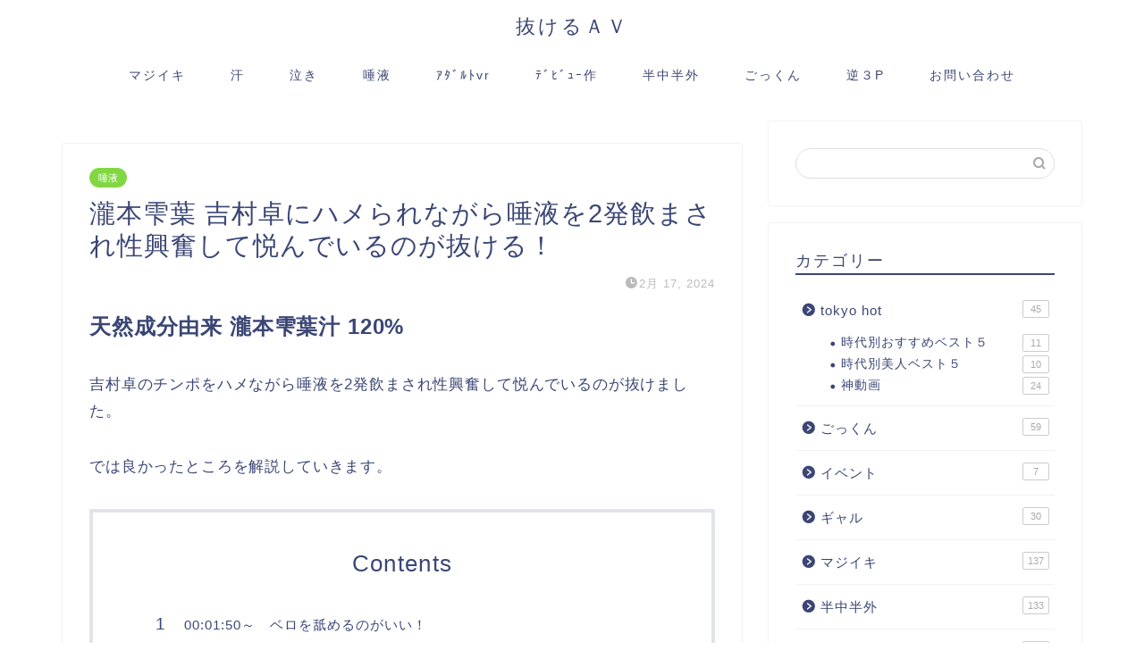

--- FILE ---
content_type: text/html; charset=UTF-8
request_url: https://nukeruav.me/%E7%80%A7%E6%9C%AC%E9%9B%AB%E8%91%89-%E5%90%89%E6%9D%91%E5%8D%93%E3%81%AB%E3%83%8F%E3%83%A1%E3%82%89%E3%82%8C%E3%81%AA%E3%81%8C%E3%82%89%E5%94%BE%E6%B6%B2%E3%82%922%E7%99%BA%E9%A3%B2%E3%81%BE%E3%81%95/
body_size: 21544
content:
<!DOCTYPE html><html lang="ja"><head prefix="og: http://ogp.me/ns# fb: http://ogp.me/ns/fb# article: http://ogp.me/ns/article#"><meta charset="utf-8"><style id="litespeed-ccss">html,body,h1,h4,div,span,img,a,article{margin:0;padding:0;border:0;font-size:100%;vertical-align:baseline;-webkit-box-sizing:border-box;box-sizing:border-box}i{font-style:normal!important}ul{list-style:none;list-style-type:none;margin:0;padding:0}article,header,nav,section{display:block}h1,h4{font-weight:500}a,a:link,a:visited{text-decoration:none;color:#524e4d}input[type=search],input[type=submit]{-webkit-appearance:none}input::-webkit-input-placeholder{color:#ccc}html,body,header{margin:0;padding:0;-moz-text-size-adjust:none;-ms-text-size-adjust:100%;-webkit-text-size-adjust:100%;text-size-adjust:100%;-webkit-box-sizing:border-box;box-sizing:border-box;word-wrap:break-word;letter-spacing:1px}@media (max-width:767px){body{font-weight:400}}@media (min-width:768px){body{font-weight:300}}.clearfix{clear:both}.tn_sns_off{display:none!important}#wrapper{width:100%;margin:0 auto;background:#fff;overflow:hidden}@media (max-width:767px){#wrapper{position:relative}}#contents{padding-top:10px;margin:0 auto}#contents:after{clear:both;content:"";display:block}@media (max-width:767px){#contents{padding-top:0;margin-top:0}}@media (min-width:768px){#contents{width:100%;margin-top:20px;margin-bottom:10px}}@media (min-width:835px) and (max-width:1199px){#contents{width:100%}}@media (min-width:1200px){#contents{width:1200px}}@media (max-width:767px){#main-contents{width:calc(100% - 30px);float:left;margin-left:15px;margin-bottom:15px;margin-top:10px}}@media (min-width:768px){#main-contents{width:calc(66.66667% - 16.66667px);float:left;margin-left:10px}}@media (min-width:1024px){#main-contents{width:calc(67.5% - 50.25px);float:left;margin-left:30px;margin-bottom:0}}@media (max-width:767px){#sidebar{width:calc(100% - 30px);float:left;margin-left:15px}}@media (min-width:768px){#sidebar{width:calc(33.33333% - 26.66667px);float:left;margin-left:20px;max-width:350.25px!important;-webkit-backface-visibility:hidden;backface-visibility:hidden}}@media (min-width:1024px){#sidebar{width:calc(32.5% - 39.75px);float:left;margin-left:30px;max-width:350.25px!important}}#page-top{position:fixed;display:none;-webkit-backface-visibility:hidden;backface-visibility:hidden}@media (max-width:767px){#page-top{right:20px;bottom:123px;z-index:1!important}}@media (min-width:768px){#page-top{right:22px;bottom:22px;z-index:9999}}#page-top a{color:#fff;text-decoration:none;display:block;text-align:center;border-radius:30px}@media (max-width:767px){#page-top a{width:42px;height:42px;padding:5px;font-size:1.15rem}}@media (min-width:768px){#page-top a{width:45px;height:45px;padding:8px;font-size:1.2rem}}@media (max-width:767px){#page-top a .jin-ifont-arrowtop:before{padding-right:0}}#header-box{width:100%;padding:0}@media (max-width:767px){#header-box{position:relative;z-index:2;min-height:46px;padding:10px 0;padding-bottom:0;overflow:hidden}}@media (min-width:768px){#header-box{min-height:60px}}#header{margin:0 auto;padding:0;display:-webkit-box;display:-ms-flexbox;display:flex;-webkit-box-pack:justify;-ms-flex-pack:justify;justify-content:space-between}@media (max-width:767px){#header{margin-bottom:10px}}@media (min-width:768px){#header{width:100%;padding:0 20px}}@media (min-width:1200px){#header{width:1200px}}#header #site-info{-webkit-font-feature-settings:"palt";font-feature-settings:"palt"}@media (max-width:767px){#header #site-info{max-width:75%;text-align:center;font-weight:700;margin-top:1px;letter-spacing:1px;margin:0 auto}}@media (min-width:768px){#header #site-info{letter-spacing:3px;color:#fff;font-weight:400;font-size:.85rem;margin-right:auto;min-width:100px;max-width:140px}}@media (min-width:1200px){#header #site-info{letter-spacing:3px;color:#fff;font-weight:400;font-size:.85rem;margin-right:auto;min-width:100px;max-width:250px}}@media (min-width:768px){#header #site-info .tn-logo-size{overflow:hidden}}@media (max-width:767px){#headmenu{display:none}}@media (min-width:768px){#headmenu{display:-webkit-box;display:-ms-flexbox;display:flex;margin-top:4px;margin-bottom:0;margin-left:10px;-webkit-backface-visibility:hidden;backface-visibility:hidden}}#headmenu .headsearch{width:30px;margin-right:5px;margin-top:17px}#headmenu .headsearch .search-box{display:block;position:relative}#headmenu .headsearch .search-box:before,#headmenu .headsearch .search-text{position:absolute;top:1px;right:0;width:20px}#headmenu .headsearch .search-box:before{font-family:"jin-icons";content:"\e931";top:0;font-size:19px;z-index:4;text-align:center}#headmenu .headsearch .search-text{top:-7px;right:-3px;opacity:0;z-index:5;border-radius:20px;padding:8px 12px;border:none;font-size:14px}#headmenu .headsearch input[type=submit]{display:none}#headmenu .headsearch input::-webkit-input-placeholder{font-size:13px}#headmenu .headsns{display:-webkit-box;display:-ms-flexbox;display:flex;margin-top:19px}#headmenu .headsns a{display:block;color:#fff;margin:0 6px;font-size:15px;overflow:hidden}#headmenu .headsns .twitter a{margin:0 2px}#headmenu .headsns .line a{margin:0 4px}@media (max-width:767px){.headsearch{position:absolute;z-index:4}.headsearch .search-box{position:relative}.headsearch .search-box:before,.headsearch .search-text{position:absolute;left:13px;width:20px}.headsearch .search-box:before{font-family:"jin-icons";content:"\e931";top:12px;font-size:20px;z-index:4;text-align:center}.headsearch .search-text{top:7px;left:8px;opacity:0;z-index:5;border-radius:20px;padding:5px 12px;border:none;font-size:16px}.headsearch input[type=submit]{display:none}.headsearch input::-webkit-input-placeholder{font-size:13px}}@media (min-width:768px){#header.header-type2{position:relative;display:block;z-index:1}}@media (min-width:768px){#header.header-type2 #site-info{display:block;text-align:center;max-width:100%}}#header.header-type2 #headmenu{position:absolute;right:30px;top:0}.sidebar_style1 .widget{border-radius:2px;background:#fff;-webkit-box-shadow:0px 0px 2px rgba(0,0,0,.18);box-shadow:0px 0px 2px rgba(0,0,0,.18);padding-bottom:25px;padding-top:25px;margin-bottom:20px;font-weight:400;font-size:.95rem}@media (max-width:767px){.sidebar_style1 .widget{border-radius:0;-webkit-box-shadow:0px 0px 0px rgba(0,0,0,.25);box-shadow:0px 0px 0px rgba(0,0,0,.25)}}@media (max-width:767px){.sidebar_style1 .widget{padding:15px!important;margin-bottom:30px;border-radius:2px}}@media (min-width:768px){.sidebar_style1 .widget{padding:15px}}@media (min-width:1024px){.sidebar_style1 .widget{padding:30px}}.sidebar_style1 .widgettitle{border-bottom:2px solid #2b2b2b;margin-bottom:15px;padding-bottom:2px;font-weight:500}@media (max-width:767px){.sidebar_style1 .widgettitle{font-size:1.1rem}}@media (min-width:768px){.sidebar_style1 .widgettitle{font-size:1rem}}@media (min-width:1024px){.sidebar_style1 .widgettitle{font-size:1.1rem}}.widget .screen-reader-text{display:none}.widget.widget_custom_html{-webkit-box-shadow:none!important;box-shadow:none!important;background:0 0!important}@media (max-width:767px){.textwidget{font-size:.95rem}}@media (min-width:768px){.textwidget{font-size:.85rem}}.widget_categories ul{padding:0;margin:0}.widget_categories ul li{position:relative;padding:0;background:0 0;border-bottom:1px solid rgba(0,0,0,.05)}.widget_categories ul li:last-of-type{border:none}.widget_categories ul li a{padding:12px;padding-left:28px;display:block;border-left:none;position:relative;line-height:1.6rem}@media (max-width:767px){.widget_categories ul li a{font-size:.95rem;font-weight:600;padding-right:40px}}@media (min-width:768px){.widget_categories ul li a{font-size:.85rem;padding-right:40px;font-weight:500}}@media (min-width:1024px){.widget_categories ul li a{font-size:.95rem}}.widget_categories ul li a:before{content:"\e902";font-family:"jin-icons";font-weight:900;position:absolute;left:6px;line-height:0;width:14px;height:1px;padding-left:2px;font-size:.85rem;top:24px}.widget_categories ul li:last-child a{padding-bottom:0}.widget_categories ul .children{padding-left:25px;margin-bottom:10px}.widget_categories ul .children li{border:none}.widget_categories ul .children li a{border-left:none;padding:3px 10px;padding-left:26px;position:relative;font-size:.85rem;line-height:1.15rem}.widget_categories ul .children li a:before{content:"・";position:absolute;left:2px;width:5px;height:1px;font-size:24px;line-height:0;top:12px}.widget_categories ul .count{position:absolute;right:3px;top:13px;padding:1px 3px;min-width:30px;font-size:.7rem;color:#aaa;border:1px solid #ccc;border-radius:2px;font-weight:300;letter-spacing:0;line-height:1rem;text-align:center}@media (max-width:767px){.widget_categories ul li ul li .count{top:2px}}@media (min-width:768px){.widget_categories ul li ul li .count{top:2px}}.widget_categories ul>li>a{width:calc(100% - 3px)}@media (max-width:767px){.widget_categories ul>li>ul.children>li{margin-bottom:0}}#post-top-widget{margin-bottom:20px}#post-top-widget .widget{margin-bottom:20px;border-radius:2px;background:#fff;-webkit-box-shadow:0px 0px 2px rgba(0,0,0,.18);box-shadow:0px 0px 2px rgba(0,0,0,.18)}@media (max-width:767px){#post-top-widget .widget{border-radius:0;-webkit-box-shadow:0px 0px 0px rgba(0,0,0,.25);box-shadow:0px 0px 0px rgba(0,0,0,.25)}}@media (max-width:767px){#post-top-widget .widget{-webkit-box-shadow:0px 0px 2px rgba(0,0,0,.25);box-shadow:0px 0px 2px rgba(0,0,0,.25)}}#post-top-widget .widget_text{border-radius:3px}#post-top-widget .widget_text .textwidget{padding:10px 25px!important}@media (min-width:768px){#post-top-widget .widget_text .textwidget{font-size:1rem}}.search-box input[type=search]{-webkit-appearance:none;border-radius:none}@media (max-width:767px){#drawernav{display:none}}@media (min-width:768px){#drawernav{width:100%;margin:0 auto}#drawernav:after{clear:both;content:"";display:block}}@media (min-width:1200px){#drawernav{width:1200px}}@media (min-width:768px){#drawernav nav.fixed-content{width:calc(100% - 40px);float:left;margin-left:20px}}@media (min-width:1200px){#drawernav nav.fixed-content{width:calc(100% - 60px);float:left;margin-left:30px}}#drawernav ul.menu-box{list-style-type:none;margin:0 auto;display:table}#drawernav ul.menu-box li.menu-item{position:relative;line-height:1.6rem;display:inline-block;text-align:center;background:0 0}#drawernav ul.menu-box li.menu-item a{border-bottom:2px solid transparent;padding:12px 25px;display:block;font-size:.9rem;font-weight:400;height:46px;position:relative}#drawernav ul.menu-box li.menu-item a:after{content:"";width:80%;height:2px;border-radius:1px;background:#2b2b2b;position:absolute;margin:auto;left:0;right:0;bottom:0;opacity:0;-webkit-transform:translate3d(0,100%,0);transform:translate3d(0,100%,0)}#drawernav ul.menu-box li:last-child{border-right:none}@media (max-width:767px){.fixed-content{width:100%;height:100%;margin-top:30px}#scroll-content{position:relative;z-index:0}ul.menu-box{width:86%;height:60%;padding:0 7%;overflow:hidden;overflow-y:scroll;overflow-wrap:break-word;-webkit-overflow-scrolling:touch}ul.menu-box li a{display:block;padding:8px;padding-left:28px;position:relative;font-weight:600;border-radius:2px}ul.menu-box li a:before{content:"・";position:absolute;line-height:10%;top:19px;left:8px;font-size:1.8rem;color:#2b2b2b}}.writer{display:none}@media (max-width:767px){.article_style1 .cps-post-box{padding:15px 0}}@media (min-width:768px){.article_style1 .cps-post-box{border-radius:2px;background:#fff;-webkit-box-shadow:0px 0px 2px rgba(0,0,0,.18);box-shadow:0px 0px 2px rgba(0,0,0,.18);padding:20px}}@media (min-width:768px) and (max-width:767px){.article_style1 .cps-post-box{border-radius:0;-webkit-box-shadow:0px 0px 0px rgba(0,0,0,.25);box-shadow:0px 0px 0px rgba(0,0,0,.25)}}@media (min-width:1024px){.article_style1 .cps-post-box{padding:30px}}.cps-post .cps-post-header{margin-bottom:0}.cps-post .cps-post-header .cps-post-cat{display:inline;font-size:.8rem;margin-right:10px;color:#f8b500;font-weight:400;letter-spacing:0;margin-right:5px;margin-bottom:15px;display:block}.cps-post .cps-post-header .cps-post-cat a{color:#fff!important;border-radius:15px;line-height:0}@media (max-width:767px){.cps-post .cps-post-header .cps-post-cat a{padding:3px 10px;font-size:.65rem;font-weight:400}}@media (min-width:768px){.cps-post .cps-post-header .cps-post-cat a{padding:5px 10px;font-size:.7rem;font-weight:300}}.cps-post .cps-post-header .cps-post-title{font-weight:300}@media (max-width:767px){.cps-post .cps-post-header .cps-post-title{font-size:1.45rem;line-height:1.9rem}}@media (min-width:768px){.cps-post .cps-post-header .cps-post-title{font-size:1.5rem;line-height:2rem}}@media (min-width:1024px){.cps-post .cps-post-header .cps-post-title{font-size:1.8rem;line-height:2.3rem}}.cps-post .cps-post-header .cps-post-meta{display:block;margin-top:15px}@media (max-width:767px){.cps-post .cps-post-header .cps-post-meta{margin-top:5px}}.cps-post .cps-post-header .cps-post-meta .cps-post-date-box{display:block;text-align:right}@media (max-width:767px){.cps-post .cps-post-header .cps-post-meta .cps-post-date-box{margin-bottom:2px}}@media (min-width:768px){.cps-post .cps-post-header .cps-post-meta .cps-post-date-box{margin-bottom:4px}}.cps-post .cps-post-header .cps-post-meta .cps-post-date-box .cps-post-date{font-size:.8rem;color:#bbb;font-weight:300;letter-spacing:1px}@media (max-width:767px){.cps-post .cps-post-header .cps-post-meta .cps-post-date-box .cps-post-date{font-weight:400}}.cps-post .cps-post-header .cps-post-meta .cps-post-date-box .cps-post-date .jin-ifont-watch:before,.cps-post .cps-post-header .cps-post-meta .cps-post-date-box .cps-post-date .jin-ifont-reload:before{font-size:.8rem;padding-bottom:4px;margin-right:-4px;vertical-align:bottom}.cps-post-meta .writer{display:none}.timeslash{color:#bbb;font-size:.8rem}.cps-post img{max-width:100%;height:auto}.cps-post-main{position:relative;z-index:0;padding-top:20px}.cps-post-main a{text-decoration:underline}.cps-post-main img{max-width:100%;height:auto;margin-bottom:20px}.cps-post-main p{padding-bottom:2rem;padding-top:0;margin-top:0;margin-bottom:0;letter-spacing:.05em;line-height:1.8em;font-size:1em}@media (max-width:767px){.cps-post-main p{font-size:1em;font-weight:400}}.cps-post-main h4{font-weight:400;letter-spacing:0}@media (max-width:767px){.cps-post-main h4{font-weight:500}}@media (min-width:768px){.l-size{font-size:1.05rem}}.blog-card-hl-box{position:absolute;border-radius:2px;background:#ccc}@media (min-width:768px){.blog-card-hl-box{font-size:12px;font-weight:500;padding:5px 10px;top:-14px;left:20px;width:130px}}@media (max-width:767px){.blog-card-hl-box{font-weight:700;font-size:11px;padding:4px 8px;top:-12px;left:12px;width:120px}}.blog-card{display:block;position:relative;border:1px solid #aaa;border-radius:4px;margin-top:20px!important;margin-bottom:30px!important;background:rgba(255,255,255,0);word-wrap:break-word;-webkit-box-sizing:border-box;box-sizing:border-box;text-decoration:none!important}@media (max-width:767px){.blog-card{width:100%;padding:12px;margin:10px 0;padding-top:22px!important}}@media (min-width:768px){.blog-card{width:90%;margin:10px auto;padding:20px;padding-top:30px!important}}.blog-card .blog-card-hl{position:relative;color:#fff;letter-spacing:0;line-height:0}.blog-card .blog-card-hl:after{position:absolute;content:"あわせて読みたい";color:#fff;width:100px;top:5px;left:1px;letter-spacing:0}@media (max-width:767px){.blog-card .blog-card-hl:after{left:-2px}}.blog-card .jin-ifont-post{color:#fff;font-size:.7rem}.blog-card-box{display:-webkit-box;display:-ms-flexbox;display:flex}.blog-card-content{-webkit-box-flex:2.5;-ms-flex:2.5;flex:2.5}.blog-card-thumbnail{display:block;overflow:hidden}@media (max-width:767px){.blog-card-thumbnail{margin-right:10px;-webkit-box-flex:1.82;-ms-flex:1.82;flex:1.82}}@media (min-width:768px){.blog-card-thumbnail{margin-right:20px;-webkit-box-flex:1;-ms-flex:1;flex:1}}.blog-card-thumbnail img{-webkit-filter:opacity(1);filter:opacity(1);display:block;padding:0!important;margin:0!important;vertical-align:baseline;width:100%;height:auto;background:#fff}.blog-card-title{display:block;letter-spacing:1px;color:#524e4d}@media (max-width:767px){.blog-card-title{font-size:.85rem;line-height:1.2rem;font-weight:700}}@media (min-width:768px){.blog-card-title{margin-bottom:15px;font-size:1.1rem;line-height:1.5rem;font-weight:500}}.blog-card-excerpt{color:#524e4d;display:none}@media (min-width:768px){.blog-card-excerpt{margin-top:15px;font-size:.75rem;display:block}}.h4-style01 h4{border-left:2px solid #2b2b2b}@media (max-width:767px){.h4-style01 h4{font-size:1.05rem;line-height:1.6rem;padding:2px 8px;margin-top:1rem;margin-bottom:.8rem;font-weight:700}}@media (min-width:768px){.h4-style01 h4{font-size:1.3rem;line-height:1.8rem;padding:2px 12px;margin-top:1rem;margin-bottom:.8rem}}.jic:before{display:inline-block!important}@media (max-width:767px){.jic:before{vertical-align:bottom;padding-right:3px;padding-bottom:3px}}body#nofont-style{font-family:'ヒラギノ角ゴ ProN W3',Hiragino Sans,'ヒラギノ角ゴ ProN W3',Hiragino Kaku Gothic ProN,"メイリオ",Meiryo,sans-serif}body#nofont-style .ef{font-family:'Quicksand','ヒラギノ角ゴ ProN W3',Hiragino Sans,'ヒラギノ角ゴ ProN W3',Hiragino Kaku Gothic ProN,"メイリオ",Meiryo,sans-serif;letter-spacing:2px;-webkit-font-feature-settings:"palt";font-feature-settings:"palt"}body#nofont-style input[type=search]{font-family:'Quicksand','ヒラギノ角ゴ ProN W3',Hiragino Sans,'ヒラギノ角ゴ ProN W3',Hiragino Kaku Gothic ProN,"メイリオ",Meiryo,sans-serif}.widget label{display:block}.sidebar_style1{padding-top:0!important}:root .headsns .line a{margin:0 1px!important}@media (min-width:768px){:root .blog-card-hl-box{padding-top:6px}:root .blog-card .blog-card-hl:after{top:6px}}@media (min-width:1024px){:root .widget_categories ul>li>a,:root .widget a,:root .widget div{-webkit-font-smoothing:antialiased;-moz-osx-font-smoothing:grayscale}}[class*=" jin-ifont-"]{font-family:'jin-icons'!important;speak:none;font-style:normal;font-weight:400;font-variant:normal;text-transform:none;line-height:1;will-change:transform;-webkit-font-smoothing:antialiased;-moz-osx-font-smoothing:grayscale}[class*=" jin-ifont-"]:before{font-size:1.1em;display:block;will-change:transform}.jin-ifont-arrowtop:before{content:"\e903"}.jin-ifont-facebook:before{content:"\e912"}.jin-ifont-instagram:before{content:"\e919"}.jin-ifont-line:before{content:"\e91b"}.jin-ifont-reload:before{content:"\e926"}.jin-ifont-twitter:before{content:"\e92d"}.jin-ifont-watch:before{content:"\e92f"}.jin-ifont-post:before{content:"\e936"}#wrapper{background-color:#fff;background-image:url()}#page-top a{background-color:#3b4675}body,a,a:link,a:visited,.widgettitle{color:#3b4675}.widget_categories ul>li>a:before,.widget_categories ul>li>.children>li>a:before{color:#3b4675}#header-box{background-color:#fff}@media (min-width:481px){#site-info{padding-top:15px!important;padding-bottom:15px!important}}#site-info span a{color:#3b4675!important}#headmenu .headsns a,#headmenu{color:#3b4675!important;border-color:#3b4675!important}#nav-container{background-color:#3b4675}#drawernav ul.menu-box>li>a{color:#f4f4f4!important}#drawernav ul.menu-box li a{font-size:14px!important}#drawernav .menu-box>.menu-item>a:after{background-color:#f4f4f4!important}.cps-post-cat a{background-color:#3b4675!important;border-color:#3b4675!important}.sidebar_style1 .widgettitle{border-color:#3b4675!important}.tn-logo-size{font-size:160%!important}.cps-post-main a{color:#008db7}.blog-card{border-color:#73bc9b!important}.blog-card-hl-box{background-color:#73bc9b!important}.h4-style01 h4{border-color:#3b4675!important}@media all and (-ms-high-contrast:none){*::-ms-backdrop{background-color:#595857!important}}@media (min-width:1024px){#main-contents{margin-top:-15px}}</style><link rel="preload" data-asynced="1" data-optimized="2" as="style" onload="this.onload=null;this.rel='stylesheet'" href="https://nukeruav.me/wp-content/litespeed/css/c77af3dc3f7e0821b946d52164d18c4b.css?ver=a2302" /><script type="litespeed/javascript">!function(a){"use strict";var b=function(b,c,d){function e(a){return h.body?a():void setTimeout(function(){e(a)})}function f(){i.addEventListener&&i.removeEventListener("load",f),i.media=d||"all"}var g,h=a.document,i=h.createElement("link");if(c)g=c;else{var j=(h.body||h.getElementsByTagName("head")[0]).childNodes;g=j[j.length-1]}var k=h.styleSheets;i.rel="stylesheet",i.href=b,i.media="only x",e(function(){g.parentNode.insertBefore(i,c?g:g.nextSibling)});var l=function(a){for(var b=i.href,c=k.length;c--;)if(k[c].href===b)return a();setTimeout(function(){l(a)})};return i.addEventListener&&i.addEventListener("load",f),i.onloadcssdefined=l,l(f),i};"undefined"!=typeof exports?exports.loadCSS=b:a.loadCSS=b}("undefined"!=typeof global?global:this);!function(a){if(a.loadCSS){var b=loadCSS.relpreload={};if(b.support=function(){try{return a.document.createElement("link").relList.supports("preload")}catch(b){return!1}},b.poly=function(){for(var b=a.document.getElementsByTagName("link"),c=0;c<b.length;c++){var d=b[c];"preload"===d.rel&&"style"===d.getAttribute("as")&&(a.loadCSS(d.href,d,d.getAttribute("media")),d.rel=null)}},!b.support()){b.poly();var c=a.setInterval(b.poly,300);a.addEventListener&&a.addEventListener("load",function(){b.poly(),a.clearInterval(c)}),a.attachEvent&&a.attachEvent("onload",function(){a.clearInterval(c)})}}}(this);</script> <meta http-equiv="X-UA-Compatible" content="IE=edge"><meta name="viewport" content="width=device-width, initial-scale=1"><meta property="og:type" content="blog"><meta property="og:title" content="瀧本雫葉 吉村卓にハメられながら唾液を2発飲まされ性興奮して悦んでいるのが抜ける！｜抜けるAV"><meta property="og:url" content="https://nukeruav.me/%e7%80%a7%e6%9c%ac%e9%9b%ab%e8%91%89-%e5%90%89%e6%9d%91%e5%8d%93%e3%81%ab%e3%83%8f%e3%83%a1%e3%82%89%e3%82%8c%e3%81%aa%e3%81%8c%e3%82%89%e5%94%be%e6%b6%b2%e3%82%922%e7%99%ba%e9%a3%b2%e3%81%be%e3%81%95/"><meta property="og:description" content="天然成分由来 瀧本雫葉汁 120% 吉村卓のチンポをハメながら唾液を2発飲まされ性興奮して悦んでいるのが抜けました。 で"><meta property="og:image" content="https://nukeruav.me/wp-content/uploads/2024/02/タイトルなし-7.jpg"><meta property="og:site_name" content="抜けるAV"><meta property="fb:admins" content=""><meta name="twitter:card" content="summary_large_image"><meta name="twitter:site" content="@nukeruavme"><meta name="description" itemprop="description" content="天然成分由来 瀧本雫葉汁 120% 吉村卓のチンポをハメながら唾液を2発飲まされ性興奮して悦んでいるのが抜けました。 で" ><title>瀧本雫葉 吉村卓にハメられながら唾液を2発飲まされ性興奮して悦んでいるのが抜ける！｜抜けるAV</title><meta name='robots' content='max-image-preview:large' /> <script data-cfasync="false" data-pagespeed-no-defer>//
	var gtm4wp_datalayer_name = "dataLayer";
	var dataLayer = dataLayer || [];
//</script> <link rel='dns-prefetch' href='//ajax.googleapis.com' /><link rel='dns-prefetch' href='//cdnjs.cloudflare.com' /><link rel='dns-prefetch' href='//www.google-analytics.com' /><link rel='dns-prefetch' href='//www.googletagmanager.com' /><link rel="alternate" type="application/rss+xml" title="抜けるAV &raquo; フィード" href="https://nukeruav.me/feed/" /><link rel="alternate" type="application/rss+xml" title="抜けるAV &raquo; コメントフィード" href="https://nukeruav.me/comments/feed/" /><link rel="alternate" type="application/rss+xml" title="抜けるAV &raquo; 瀧本雫葉 吉村卓にハメられながら唾液を2発飲まされ性興奮して悦んでいるのが抜ける！ のコメントのフィード" href="https://nukeruav.me/%e7%80%a7%e6%9c%ac%e9%9b%ab%e8%91%89-%e5%90%89%e6%9d%91%e5%8d%93%e3%81%ab%e3%83%8f%e3%83%a1%e3%82%89%e3%82%8c%e3%81%aa%e3%81%8c%e3%82%89%e5%94%be%e6%b6%b2%e3%82%922%e7%99%ba%e9%a3%b2%e3%81%be%e3%81%95/feed/" /> <script type="litespeed/javascript" data-src='https://ajax.googleapis.com/ajax/libs/jquery/1.12.4/jquery.min.js?ver=6.2.8' id='jquery-js'></script> <script type="litespeed/javascript" data-src='https://nukeruav.me/wp-content/plugins/duracelltomi-google-tag-manager/js/gtm4wp-form-move-tracker.js?ver=1.13.1' id='gtm4wp-form-move-tracker-js'></script> <link rel="https://api.w.org/" href="https://nukeruav.me/wp-json/" /><link rel="alternate" type="application/json" href="https://nukeruav.me/wp-json/wp/v2/posts/35330" /><link rel="canonical" href="https://nukeruav.me/%e7%80%a7%e6%9c%ac%e9%9b%ab%e8%91%89-%e5%90%89%e6%9d%91%e5%8d%93%e3%81%ab%e3%83%8f%e3%83%a1%e3%82%89%e3%82%8c%e3%81%aa%e3%81%8c%e3%82%89%e5%94%be%e6%b6%b2%e3%82%922%e7%99%ba%e9%a3%b2%e3%81%be%e3%81%95/" /><link rel='shortlink' href='https://nukeruav.me/?p=35330' /><link rel="alternate" type="application/json+oembed" href="https://nukeruav.me/wp-json/oembed/1.0/embed?url=https%3A%2F%2Fnukeruav.me%2F%25e7%2580%25a7%25e6%259c%25ac%25e9%259b%25ab%25e8%2591%2589-%25e5%2590%2589%25e6%259d%2591%25e5%258d%2593%25e3%2581%25ab%25e3%2583%258f%25e3%2583%25a1%25e3%2582%2589%25e3%2582%258c%25e3%2581%25aa%25e3%2581%258c%25e3%2582%2589%25e5%2594%25be%25e6%25b6%25b2%25e3%2582%25922%25e7%2599%25ba%25e9%25a3%25b2%25e3%2581%25be%25e3%2581%2595%2F" /><link rel="alternate" type="text/xml+oembed" href="https://nukeruav.me/wp-json/oembed/1.0/embed?url=https%3A%2F%2Fnukeruav.me%2F%25e7%2580%25a7%25e6%259c%25ac%25e9%259b%25ab%25e8%2591%2589-%25e5%2590%2589%25e6%259d%2591%25e5%258d%2593%25e3%2581%25ab%25e3%2583%258f%25e3%2583%25a1%25e3%2582%2589%25e3%2582%258c%25e3%2581%25aa%25e3%2581%258c%25e3%2582%2589%25e5%2594%25be%25e6%25b6%25b2%25e3%2582%25922%25e7%2599%25ba%25e9%25a3%25b2%25e3%2581%25be%25e3%2581%2595%2F&#038;format=xml" /> <script data-cfasync="false" data-pagespeed-no-defer>//
	var dataLayer_content = {"pagePostType":"post","pagePostType2":"single-post","pageCategory":["%e5%94%be%e6%b6%b2"],"pagePostAuthor":"倫太郎"};
	dataLayer.push( dataLayer_content );//</script> <script data-cfasync="false">//
(function(w,d,s,l,i){w[l]=w[l]||[];w[l].push({'gtm.start':
new Date().getTime(),event:'gtm.js'});var f=d.getElementsByTagName(s)[0],
j=d.createElement(s),dl=l!='dataLayer'?'&l='+l:'';j.async=true;j.src=
'//www.googletagmanager.com/gtm.'+'js?id='+i+dl;f.parentNode.insertBefore(j,f);
})(window,document,'script','dataLayer','GTM-WGTH2G3');//</script> <link rel="icon" href="https://nukeruav.me/wp-content/uploads/2022/03/cropped-PmiUMTbH_400x400-32x32.jpg" sizes="32x32" /><link rel="icon" href="https://nukeruav.me/wp-content/uploads/2022/03/cropped-PmiUMTbH_400x400-192x192.jpg" sizes="192x192" /><link rel="apple-touch-icon" href="https://nukeruav.me/wp-content/uploads/2022/03/cropped-PmiUMTbH_400x400-180x180.jpg" /><meta name="msapplication-TileImage" content="https://nukeruav.me/wp-content/uploads/2022/03/cropped-PmiUMTbH_400x400-270x270.jpg" /><meta name="google-site-verification" content="apjczHgmHA_E57nTI95w8tUdjS7p9Z9e0GCAt1hzC3E" /></head><body data-rsssl=1 class="post-template-default single single-post postid-35330 single-format-standard" id="nofont-style"><div id="wrapper"><div id="scroll-content" class="animate-off"><div id="header-box" class="tn_on header-box animate-off"><div id="header" class="header-type2 header animate-off"><div id="site-info" class="ef">
<span class="tn-logo-size"><a href='https://nukeruav.me/' title='抜けるAV' rel='home'>抜けるＡＶ</a></span></div></div></div><div id="nav-container" class="header-style3-animate animate-off"><div id="drawernav" class="ef"><nav class="fixed-content"><ul class="menu-box"><li class="menu-item menu-item-type-taxonomy menu-item-object-category menu-item-2238"><a href="https://nukeruav.me/category/%e3%83%9e%e3%82%b8%e3%82%a4%e3%82%ad/">マジイキ</a></li><li class="menu-item menu-item-type-taxonomy menu-item-object-category menu-item-2242"><a href="https://nukeruav.me/category/%e6%b1%97/">汗</a></li><li class="menu-item menu-item-type-taxonomy menu-item-object-category menu-item-2241"><a href="https://nukeruav.me/category/%e6%b3%a3%e3%81%8d/">泣き</a></li><li class="menu-item menu-item-type-taxonomy menu-item-object-category current-post-ancestor current-menu-parent current-post-parent menu-item-2239"><a href="https://nukeruav.me/category/%e5%94%be%e6%b6%b2/">唾液</a></li><li class="menu-item menu-item-type-taxonomy menu-item-object-category menu-item-8997"><a href="https://nukeruav.me/category/vr/">ｱﾀﾞﾙﾄvr</a></li><li class="menu-item menu-item-type-taxonomy menu-item-object-category menu-item-13666"><a href="https://nukeruav.me/category/%ef%be%83%ef%be%9e%ef%be%8b%ef%be%9e%ef%bd%ad%ef%bd%b0%e4%bd%9c/">ﾃﾞﾋﾞｭｰ作</a></li><li class="menu-item menu-item-type-taxonomy menu-item-object-category menu-item-26281"><a href="https://nukeruav.me/category/%e5%8d%8a%e4%b8%ad%e5%8d%8a%e5%a4%96/">半中半外</a></li><li class="menu-item menu-item-type-taxonomy menu-item-object-category menu-item-2240"><a href="https://nukeruav.me/category/%e3%81%94%e3%81%a3%e3%81%8f%e3%82%93/">ごっくん</a></li><li class="menu-item menu-item-type-taxonomy menu-item-object-category menu-item-14909"><a href="https://nukeruav.me/category/%e9%80%86%ef%bc%93p/">逆３P</a></li><li class="menu-item menu-item-type-post_type menu-item-object-page menu-item-14153"><a href="https://nukeruav.me/%e3%81%8a%e5%95%8f%e3%81%84%e5%90%88%e3%82%8f%e3%81%9b/">お問い合わせ</a></li></ul></nav></div></div><div class="clearfix"></div><div id="contents"><main id="main-contents" class="main-contents article_style1 animate-off" itemprop="mainContentOfPage"><div id="post-top-widget"><div id="custom_html-4" class="widget_text widget widget_custom_html"><div class="textwidget custom-html-widget"></div></div></div><section class="cps-post-box hentry"><article class="cps-post"><header class="cps-post-header">
<span class="cps-post-cat category-%e5%94%be%e6%b6%b2" itemprop="keywords"><a href="https://nukeruav.me/category/%e5%94%be%e6%b6%b2/" style="background-color:!important;">唾液</a></span><h1 class="cps-post-title entry-title" itemprop="headline">瀧本雫葉 吉村卓にハメられながら唾液を2発飲まされ性興奮して悦んでいるのが抜ける！</h1><div class="cps-post-meta vcard">
<span class="writer fn" itemprop="author" itemscope itemtype="https://schema.org/Person"><span itemprop="name">倫太郎</span></span>
<span class="cps-post-date-box">
<span class="cps-post-date"><i class="jic jin-ifont-watch" aria-hidden="true"></i>&nbsp;<time class="entry-date date published updated" datetime="2024-02-17T18:40:43+09:00">2月 17, 2024</time></span>
</span></div></header><div class="cps-post-main-box"><div class="cps-post-main jin-h2-icons jin-checkcircleicon-h2   h2-style01 h3-style01 h4-style01 entry-content l-size m-size-sp" itemprop="articleBody"><div class="clearfix"></div><p><strong><span style="font-size: 24px;">天然成分由来 瀧本雫葉汁 120%</span></strong></p><p>吉村卓のチンポをハメながら唾液を2発飲まされ性興奮して悦んでいるのが抜けました。</p><p>では良かったところを解説していきます。</p><div id="toc_container" class="no_bullets"><p class="toc_title">Contents</p><ul class="toc_list"><li><a href="#000150">00:01:50～　ベロを舐めるのがいい！</a></li><li><a href="#001235">00:12:35～　手マンした指を舐めさせるのがいい！</a></li><li><a href="#002045">00:20:45～　腋を舐めるのがいい！</a></li><li><a href="#0026002">00:26:00～　吉村卓にハメながら唾液を2発飲ませ女の子も悦んでいるのがいい！</a></li><li><a href="#01063569">01:06:35～　69でのおっぱいのつぶれ方がいい！</a></li><li><a href="#010915">01:09:15～　そんなに得意じゃないのにチンポを奥まで咥えさせられるのがいい！</a></li><li><a href="#014210">01:42:10～　二人に同時に腋を舐められてるのがいい！</a></li><li><a href="#015015">01:50:15～　チンポをハメながらしゃぶらされるのがいい！</a></li><li><a href="#0204001">02:04:00～　目が少し虚ろになり顔射されながらもう1本のチンポをハメられるのがいい！</a></li></ul></div><h2><span id="000150">00:01:50～　ベロを舐めるのがいい！</span></h2><p>男が「こっち見て」と言います。</p>
<img data-lazyloaded="1" src="[data-uri]" decoding="async" width="956" height="534" class="alignnone wp-image-35331 size-full" data-src="https://nukeruav.me/wp-content/uploads/2024/02/Pasted-314.jpg" data-srcset="https://nukeruav.me/wp-content/uploads/2024/02/Pasted-314.jpg 956w, https://nukeruav.me/wp-content/uploads/2024/02/Pasted-314-768x429.jpg 768w, https://nukeruav.me/wp-content/uploads/2024/02/Pasted-314-320x180.jpg 320w" data-sizes="(max-width: 956px) 100vw, 956px" /><p>「ベロ出して」と言い舌を出させます。</p>
<img data-lazyloaded="1" src="[data-uri]" decoding="async" loading="lazy" width="956" height="534" class="alignnone wp-image-35332 size-full" data-src="https://nukeruav.me/wp-content/uploads/2024/02/Pasted-315.jpg" data-srcset="https://nukeruav.me/wp-content/uploads/2024/02/Pasted-315.jpg 956w, https://nukeruav.me/wp-content/uploads/2024/02/Pasted-315-768x429.jpg 768w, https://nukeruav.me/wp-content/uploads/2024/02/Pasted-315-320x180.jpg 320w" data-sizes="(max-width: 956px) 100vw, 956px" /><p>その舌を舐めています。</p><p>おいしそうです。</p>
<img data-lazyloaded="1" src="[data-uri]" decoding="async" loading="lazy" width="956" height="534" class="alignnone wp-image-35333 size-full" data-src="https://nukeruav.me/wp-content/uploads/2024/02/Pasted-316.jpg" data-srcset="https://nukeruav.me/wp-content/uploads/2024/02/Pasted-316.jpg 956w, https://nukeruav.me/wp-content/uploads/2024/02/Pasted-316-768x429.jpg 768w, https://nukeruav.me/wp-content/uploads/2024/02/Pasted-316-320x180.jpg 320w" data-sizes="(max-width: 956px) 100vw, 956px" /><p>00:02:40あたりでもベロを舐めるようにしています。</p>
<img data-lazyloaded="1" src="[data-uri]" decoding="async" loading="lazy" width="956" height="534" class="alignnone wp-image-35334 size-full" data-src="https://nukeruav.me/wp-content/uploads/2024/02/Pasted-317.jpg" data-srcset="https://nukeruav.me/wp-content/uploads/2024/02/Pasted-317.jpg 956w, https://nukeruav.me/wp-content/uploads/2024/02/Pasted-317-768x429.jpg 768w, https://nukeruav.me/wp-content/uploads/2024/02/Pasted-317-320x180.jpg 320w" data-sizes="(max-width: 956px) 100vw, 956px" /><h2><span id="001235">00:12:35～　手マンした指を舐めさせるのがいい！</span></h2><p>手マンしています。</p>
<img data-lazyloaded="1" src="[data-uri]" decoding="async" loading="lazy" width="956" height="534" class="alignnone wp-image-35335 size-full" data-src="https://nukeruav.me/wp-content/uploads/2024/02/Pasted-318.jpg" data-srcset="https://nukeruav.me/wp-content/uploads/2024/02/Pasted-318.jpg 956w, https://nukeruav.me/wp-content/uploads/2024/02/Pasted-318-768x429.jpg 768w, https://nukeruav.me/wp-content/uploads/2024/02/Pasted-318-320x180.jpg 320w" data-sizes="(max-width: 956px) 100vw, 956px" /><p>気持ちよくなっています。</p>
<img data-lazyloaded="1" src="[data-uri]" decoding="async" loading="lazy" width="956" height="534" class="alignnone wp-image-35336 size-full" data-src="https://nukeruav.me/wp-content/uploads/2024/02/Pasted-319.jpg" data-srcset="https://nukeruav.me/wp-content/uploads/2024/02/Pasted-319.jpg 956w, https://nukeruav.me/wp-content/uploads/2024/02/Pasted-319-768x429.jpg 768w, https://nukeruav.me/wp-content/uploads/2024/02/Pasted-319-320x180.jpg 320w" data-sizes="(max-width: 956px) 100vw, 956px" /><p>手マンでマン汁の付いた指を近づけると自分から舌を出しています。</p><p>性興奮しているようでいいです。</p>
<img data-lazyloaded="1" src="[data-uri]" decoding="async" loading="lazy" width="956" height="534" class="alignnone wp-image-35337 size-full" data-src="https://nukeruav.me/wp-content/uploads/2024/02/Pasted-320.jpg" data-srcset="https://nukeruav.me/wp-content/uploads/2024/02/Pasted-320.jpg 956w, https://nukeruav.me/wp-content/uploads/2024/02/Pasted-320-768x429.jpg 768w, https://nukeruav.me/wp-content/uploads/2024/02/Pasted-320-320x180.jpg 320w" data-sizes="(max-width: 956px) 100vw, 956px" /><p>自分のマン汁を舐めています。</p>
<img data-lazyloaded="1" src="[data-uri]" decoding="async" loading="lazy" width="956" height="534" class="alignnone wp-image-35338 size-full" data-src="https://nukeruav.me/wp-content/uploads/2024/02/Pasted-321.jpg" data-srcset="https://nukeruav.me/wp-content/uploads/2024/02/Pasted-321.jpg 956w, https://nukeruav.me/wp-content/uploads/2024/02/Pasted-321-768x429.jpg 768w, https://nukeruav.me/wp-content/uploads/2024/02/Pasted-321-320x180.jpg 320w" data-sizes="(max-width: 956px) 100vw, 956px" /><p>さっきまで自分のマンコに入っていた指を咥えこんでしゃぶっています。</p>
<img data-lazyloaded="1" src="[data-uri]" decoding="async" loading="lazy" width="956" height="534" class="alignnone wp-image-35339 size-full" data-src="https://nukeruav.me/wp-content/uploads/2024/02/Pasted-322.jpg" data-srcset="https://nukeruav.me/wp-content/uploads/2024/02/Pasted-322.jpg 956w, https://nukeruav.me/wp-content/uploads/2024/02/Pasted-322-768x429.jpg 768w, https://nukeruav.me/wp-content/uploads/2024/02/Pasted-322-320x180.jpg 320w" data-sizes="(max-width: 956px) 100vw, 956px" /><h2><span id="002045">00:20:45～　腋を舐めるのがいい！</span></h2><p>腕を上げて腋を舐めています。</p>
<img data-lazyloaded="1" src="[data-uri]" decoding="async" loading="lazy" width="956" height="534" class="alignnone wp-image-35340 size-full" data-src="https://nukeruav.me/wp-content/uploads/2024/02/Pasted-323.jpg" data-srcset="https://nukeruav.me/wp-content/uploads/2024/02/Pasted-323.jpg 956w, https://nukeruav.me/wp-content/uploads/2024/02/Pasted-323-768x429.jpg 768w, https://nukeruav.me/wp-content/uploads/2024/02/Pasted-323-320x180.jpg 320w" data-sizes="(max-width: 956px) 100vw, 956px" /><p>おっぱいを揉みながら腋の味を堪能しています。</p>
<img data-lazyloaded="1" src="[data-uri]" decoding="async" loading="lazy" width="956" height="534" class="alignnone wp-image-35341 size-full" data-src="https://nukeruav.me/wp-content/uploads/2024/02/Pasted-324.jpg" data-srcset="https://nukeruav.me/wp-content/uploads/2024/02/Pasted-324.jpg 956w, https://nukeruav.me/wp-content/uploads/2024/02/Pasted-324-768x429.jpg 768w, https://nukeruav.me/wp-content/uploads/2024/02/Pasted-324-320x180.jpg 320w" data-sizes="(max-width: 956px) 100vw, 956px" /><h2><span id="0026002">00:26:00～　吉村卓にハメながら唾液を2発飲ませ女の子も悦んでいるのがいい！</span></h2><p>正常位でハメています。</p>
<img data-lazyloaded="1" src="[data-uri]" decoding="async" loading="lazy" width="956" height="534" class="alignnone wp-image-35342 size-full" data-src="https://nukeruav.me/wp-content/uploads/2024/02/Pasted-325.jpg" data-srcset="https://nukeruav.me/wp-content/uploads/2024/02/Pasted-325.jpg 956w, https://nukeruav.me/wp-content/uploads/2024/02/Pasted-325-768x429.jpg 768w, https://nukeruav.me/wp-content/uploads/2024/02/Pasted-325-320x180.jpg 320w" data-sizes="(max-width: 956px) 100vw, 956px" /><p>まずはおっぱいを舐めています。</p>
<img data-lazyloaded="1" src="[data-uri]" decoding="async" loading="lazy" width="956" height="534" class="alignnone wp-image-35343 size-full" data-src="https://nukeruav.me/wp-content/uploads/2024/02/Pasted-326.jpg" data-srcset="https://nukeruav.me/wp-content/uploads/2024/02/Pasted-326.jpg 956w, https://nukeruav.me/wp-content/uploads/2024/02/Pasted-326-768x429.jpg 768w, https://nukeruav.me/wp-content/uploads/2024/02/Pasted-326-320x180.jpg 320w" data-sizes="(max-width: 956px) 100vw, 956px" /><p>マンコにハメながら腋を吸うように舐めています。</p>
<img data-lazyloaded="1" src="[data-uri]" decoding="async" loading="lazy" width="956" height="534" class="alignnone wp-image-35344 size-full" data-src="https://nukeruav.me/wp-content/uploads/2024/02/Pasted-327.jpg" data-srcset="https://nukeruav.me/wp-content/uploads/2024/02/Pasted-327.jpg 956w, https://nukeruav.me/wp-content/uploads/2024/02/Pasted-327-768x429.jpg 768w, https://nukeruav.me/wp-content/uploads/2024/02/Pasted-327-320x180.jpg 320w" data-sizes="(max-width: 956px) 100vw, 956px" /><p>吉村が「口開けてごらん」と言うとすぐに舌を出して口を開けています。</p>
<img data-lazyloaded="1" src="[data-uri]" decoding="async" loading="lazy" width="956" height="534" class="alignnone wp-image-35345 size-full" data-src="https://nukeruav.me/wp-content/uploads/2024/02/Pasted-328.jpg" data-srcset="https://nukeruav.me/wp-content/uploads/2024/02/Pasted-328.jpg 956w, https://nukeruav.me/wp-content/uploads/2024/02/Pasted-328-768x429.jpg 768w, https://nukeruav.me/wp-content/uploads/2024/02/Pasted-328-320x180.jpg 320w" data-sizes="(max-width: 956px) 100vw, 956px" /><p>唾液を垂らされます。</p>
<img data-lazyloaded="1" src="[data-uri]" decoding="async" loading="lazy" width="956" height="534" class="alignnone wp-image-35346 size-full" data-src="https://nukeruav.me/wp-content/uploads/2024/02/Pasted-329.jpg" data-srcset="https://nukeruav.me/wp-content/uploads/2024/02/Pasted-329.jpg 956w, https://nukeruav.me/wp-content/uploads/2024/02/Pasted-329-768x429.jpg 768w, https://nukeruav.me/wp-content/uploads/2024/02/Pasted-329-320x180.jpg 320w" data-sizes="(max-width: 956px) 100vw, 956px" /><p>吉村卓の唾液を飲んでいます。</p>
<img data-lazyloaded="1" src="[data-uri]" decoding="async" loading="lazy" width="956" height="534" class="alignnone wp-image-35347 size-full" data-src="https://nukeruav.me/wp-content/uploads/2024/02/Pasted-330.jpg" data-srcset="https://nukeruav.me/wp-content/uploads/2024/02/Pasted-330.jpg 956w, https://nukeruav.me/wp-content/uploads/2024/02/Pasted-330-768x429.jpg 768w, https://nukeruav.me/wp-content/uploads/2024/02/Pasted-330-320x180.jpg 320w" data-sizes="(max-width: 956px) 100vw, 956px" /><p>飲んだ後にすぐにまた舌を出しています。</p><p>おっさんの唾液を飲めるくらいに性興奮していていいです。</p><p>雫葉ちゃんも「おいしい」と悦んでいます。</p>
<img data-lazyloaded="1" src="[data-uri]" decoding="async" loading="lazy" width="956" height="534" class="alignnone wp-image-35348 size-full" data-src="https://nukeruav.me/wp-content/uploads/2024/02/Pasted-331.jpg" data-srcset="https://nukeruav.me/wp-content/uploads/2024/02/Pasted-331.jpg 956w, https://nukeruav.me/wp-content/uploads/2024/02/Pasted-331-768x429.jpg 768w, https://nukeruav.me/wp-content/uploads/2024/02/Pasted-331-320x180.jpg 320w" data-sizes="(max-width: 956px) 100vw, 956px" /><p>性興奮した笑みを浮かべて吉村卓の唾液をもらっています。</p>
<img data-lazyloaded="1" src="[data-uri]" decoding="async" loading="lazy" width="956" height="534" class="alignnone wp-image-35349 size-full" data-src="https://nukeruav.me/wp-content/uploads/2024/02/Pasted-332.jpg" data-srcset="https://nukeruav.me/wp-content/uploads/2024/02/Pasted-332.jpg 956w, https://nukeruav.me/wp-content/uploads/2024/02/Pasted-332-768x429.jpg 768w, https://nukeruav.me/wp-content/uploads/2024/02/Pasted-332-320x180.jpg 320w" data-sizes="(max-width: 956px) 100vw, 956px" /><h2><span id="01063569">01:06:35～　69でのおっぱいのつぶれ方がいい！</span></h2><p>69でお互いの性器を舐めます。</p><p>重力を感じるおっぱいの形がいいです。</p>
<img data-lazyloaded="1" src="[data-uri]" decoding="async" loading="lazy" width="956" height="534" class="alignnone wp-image-35350 size-full" data-src="https://nukeruav.me/wp-content/uploads/2024/02/Pasted-333.jpg" data-srcset="https://nukeruav.me/wp-content/uploads/2024/02/Pasted-333.jpg 956w, https://nukeruav.me/wp-content/uploads/2024/02/Pasted-333-768x429.jpg 768w, https://nukeruav.me/wp-content/uploads/2024/02/Pasted-333-320x180.jpg 320w" data-sizes="(max-width: 956px) 100vw, 956px" /><p>おっぱいが男の腹に当たっています。</p>
<img data-lazyloaded="1" src="[data-uri]" decoding="async" loading="lazy" width="956" height="534" class="alignnone wp-image-35351 size-full" data-src="https://nukeruav.me/wp-content/uploads/2024/02/Pasted-334.jpg" data-srcset="https://nukeruav.me/wp-content/uploads/2024/02/Pasted-334.jpg 956w, https://nukeruav.me/wp-content/uploads/2024/02/Pasted-334-768x429.jpg 768w, https://nukeruav.me/wp-content/uploads/2024/02/Pasted-334-320x180.jpg 320w" data-sizes="(max-width: 956px) 100vw, 956px" /><p>体重を預けるとおっぱいがつぶれてボリューム感と柔らかさがよくわかります。</p><p>このおっぱいの感触を味わってみたいです。</p>
<img data-lazyloaded="1" src="[data-uri]" decoding="async" loading="lazy" width="956" height="534" class="alignnone wp-image-35352 size-full" data-src="https://nukeruav.me/wp-content/uploads/2024/02/Pasted-335.jpg" data-srcset="https://nukeruav.me/wp-content/uploads/2024/02/Pasted-335.jpg 956w, https://nukeruav.me/wp-content/uploads/2024/02/Pasted-335-768x429.jpg 768w, https://nukeruav.me/wp-content/uploads/2024/02/Pasted-335-320x180.jpg 320w" data-sizes="(max-width: 956px) 100vw, 956px" />
<img data-lazyloaded="1" src="[data-uri]" decoding="async" loading="lazy" width="956" height="534" class="alignnone wp-image-35353 size-full" data-src="https://nukeruav.me/wp-content/uploads/2024/02/Pasted-336.jpg" data-srcset="https://nukeruav.me/wp-content/uploads/2024/02/Pasted-336.jpg 956w, https://nukeruav.me/wp-content/uploads/2024/02/Pasted-336-768x429.jpg 768w, https://nukeruav.me/wp-content/uploads/2024/02/Pasted-336-320x180.jpg 320w" data-sizes="(max-width: 956px) 100vw, 956px" /><p>よこから見てもいいです。</p><p>乳首が男に当たっています。</p>
<img data-lazyloaded="1" src="[data-uri]" decoding="async" loading="lazy" width="956" height="534" class="alignnone wp-image-35354 size-full" data-src="https://nukeruav.me/wp-content/uploads/2024/02/Pasted-337.jpg" data-srcset="https://nukeruav.me/wp-content/uploads/2024/02/Pasted-337.jpg 956w, https://nukeruav.me/wp-content/uploads/2024/02/Pasted-337-768x429.jpg 768w, https://nukeruav.me/wp-content/uploads/2024/02/Pasted-337-320x180.jpg 320w" data-sizes="(max-width: 956px) 100vw, 956px" /><h2><span id="010915">01:09:15～　そんなに得意じゃないのにチンポを奥まで咥えさせられるのがいい！</span></h2><p>手を使ってフェラをしていて奥まで咥えるのが得意じゃなさそうです。</p><p>先だけ舐めてる状態です。</p>
<img data-lazyloaded="1" src="[data-uri]" decoding="async" loading="lazy" width="956" height="534" class="alignnone wp-image-35355 size-full" data-src="https://nukeruav.me/wp-content/uploads/2024/02/Pasted-338.jpg" data-srcset="https://nukeruav.me/wp-content/uploads/2024/02/Pasted-338.jpg 956w, https://nukeruav.me/wp-content/uploads/2024/02/Pasted-338-768x429.jpg 768w, https://nukeruav.me/wp-content/uploads/2024/02/Pasted-338-320x180.jpg 320w" data-sizes="(max-width: 956px) 100vw, 956px" /><p>奥まで咥えさせられています。</p>
<img data-lazyloaded="1" src="[data-uri]" decoding="async" loading="lazy" width="956" height="534" class="alignnone wp-image-35356 size-full" data-src="https://nukeruav.me/wp-content/uploads/2024/02/Pasted-339.jpg" data-srcset="https://nukeruav.me/wp-content/uploads/2024/02/Pasted-339.jpg 956w, https://nukeruav.me/wp-content/uploads/2024/02/Pasted-339-768x429.jpg 768w, https://nukeruav.me/wp-content/uploads/2024/02/Pasted-339-320x180.jpg 320w" data-sizes="(max-width: 956px) 100vw, 956px" /><p>得意じゃないと思われるフェラで奥まで咥えさせられて苦しそうな表情をしているのに興奮してしまいます。</p>
<img data-lazyloaded="1" src="[data-uri]" decoding="async" loading="lazy" width="956" height="534" class="alignnone wp-image-35357 size-full" data-src="https://nukeruav.me/wp-content/uploads/2024/02/Pasted-340.jpg" data-srcset="https://nukeruav.me/wp-content/uploads/2024/02/Pasted-340.jpg 956w, https://nukeruav.me/wp-content/uploads/2024/02/Pasted-340-768x429.jpg 768w, https://nukeruav.me/wp-content/uploads/2024/02/Pasted-340-320x180.jpg 320w" data-sizes="(max-width: 956px) 100vw, 956px" /><h2><span id="014210">01:42:10～　二人に同時に腋を舐められてるのがいい！</span></h2><p>腕を上げさせられ腋を舐められています。</p>
<img data-lazyloaded="1" src="[data-uri]" decoding="async" loading="lazy" width="956" height="534" class="alignnone wp-image-35358 size-full" data-src="https://nukeruav.me/wp-content/uploads/2024/02/Pasted-341.jpg" data-srcset="https://nukeruav.me/wp-content/uploads/2024/02/Pasted-341.jpg 956w, https://nukeruav.me/wp-content/uploads/2024/02/Pasted-341-768x429.jpg 768w, https://nukeruav.me/wp-content/uploads/2024/02/Pasted-341-320x180.jpg 320w" data-sizes="(max-width: 956px) 100vw, 956px" /><p>もう片方の腋も舐められています。</p><p>同時に男に両脇を舐められてるのがいいです。</p>
<img data-lazyloaded="1" src="[data-uri]" decoding="async" loading="lazy" width="956" height="534" class="alignnone wp-image-35359 size-full" data-src="https://nukeruav.me/wp-content/uploads/2024/02/Pasted-342.jpg" data-srcset="https://nukeruav.me/wp-content/uploads/2024/02/Pasted-342.jpg 956w, https://nukeruav.me/wp-content/uploads/2024/02/Pasted-342-768x429.jpg 768w, https://nukeruav.me/wp-content/uploads/2024/02/Pasted-342-320x180.jpg 320w" data-sizes="(max-width: 956px) 100vw, 956px" /><h2><span id="015015">01:50:15～　チンポをハメながらしゃぶらされるのがいい！</span></h2><p>バックでチンポをハメます。</p>
<img data-lazyloaded="1" src="[data-uri]" decoding="async" loading="lazy" width="956" height="534" class="alignnone wp-image-35360 size-full" data-src="https://nukeruav.me/wp-content/uploads/2024/02/Pasted-343.jpg" data-srcset="https://nukeruav.me/wp-content/uploads/2024/02/Pasted-343.jpg 956w, https://nukeruav.me/wp-content/uploads/2024/02/Pasted-343-768x429.jpg 768w, https://nukeruav.me/wp-content/uploads/2024/02/Pasted-343-320x180.jpg 320w" data-sizes="(max-width: 956px) 100vw, 956px" /><p>マンコにチンポをハメながらもう1本のチンポをしゃぶらされています。</p>
<img data-lazyloaded="1" src="[data-uri]" decoding="async" loading="lazy" width="956" height="534" class="alignnone wp-image-35361 size-full" data-src="https://nukeruav.me/wp-content/uploads/2024/02/Pasted-344.jpg" data-srcset="https://nukeruav.me/wp-content/uploads/2024/02/Pasted-344.jpg 956w, https://nukeruav.me/wp-content/uploads/2024/02/Pasted-344-768x429.jpg 768w, https://nukeruav.me/wp-content/uploads/2024/02/Pasted-344-320x180.jpg 320w" data-sizes="(max-width: 956px) 100vw, 956px" /><p>気持ちよさそうな表情になりながらチンポをしゃぶっています。</p>
<img data-lazyloaded="1" src="[data-uri]" decoding="async" loading="lazy" width="956" height="534" class="alignnone wp-image-35362 size-full" data-src="https://nukeruav.me/wp-content/uploads/2024/02/Pasted-345.jpg" data-srcset="https://nukeruav.me/wp-content/uploads/2024/02/Pasted-345.jpg 956w, https://nukeruav.me/wp-content/uploads/2024/02/Pasted-345-768x429.jpg 768w, https://nukeruav.me/wp-content/uploads/2024/02/Pasted-345-320x180.jpg 320w" data-sizes="(max-width: 956px) 100vw, 956px" /><h2><span id="0204001">02:04:00～　目が少し虚ろになり顔射されながらもう1本のチンポをハメられるのがいい！</span></h2><p>正常位でハメています。</p>
<img data-lazyloaded="1" src="[data-uri]" decoding="async" loading="lazy" width="956" height="534" class="alignnone wp-image-35363 size-full" data-src="https://nukeruav.me/wp-content/uploads/2024/02/Pasted-346.jpg" data-srcset="https://nukeruav.me/wp-content/uploads/2024/02/Pasted-346.jpg 956w, https://nukeruav.me/wp-content/uploads/2024/02/Pasted-346-768x429.jpg 768w, https://nukeruav.me/wp-content/uploads/2024/02/Pasted-346-320x180.jpg 320w" data-sizes="(max-width: 956px) 100vw, 956px" /><p>少し目が虚ろになりながら顔に精子をかけられています。</p>
<img data-lazyloaded="1" src="[data-uri]" decoding="async" loading="lazy" width="956" height="534" class="alignnone wp-image-35364 size-full" data-src="https://nukeruav.me/wp-content/uploads/2024/02/Pasted-347.jpg" data-srcset="https://nukeruav.me/wp-content/uploads/2024/02/Pasted-347.jpg 956w, https://nukeruav.me/wp-content/uploads/2024/02/Pasted-347-768x429.jpg 768w, https://nukeruav.me/wp-content/uploads/2024/02/Pasted-347-320x180.jpg 320w" data-sizes="(max-width: 956px) 100vw, 956px" /><p>チンポで気持ちよくなって精子をかけられ半開きになった目がいいです。</p>
<img data-lazyloaded="1" src="[data-uri]" decoding="async" loading="lazy" width="956" height="534" class="alignnone wp-image-35365 size-full" data-src="https://nukeruav.me/wp-content/uploads/2024/02/Pasted-348.jpg" data-srcset="https://nukeruav.me/wp-content/uploads/2024/02/Pasted-348.jpg 956w, https://nukeruav.me/wp-content/uploads/2024/02/Pasted-348-768x429.jpg 768w, https://nukeruav.me/wp-content/uploads/2024/02/Pasted-348-320x180.jpg 320w" data-sizes="(max-width: 956px) 100vw, 956px" /><p>その間にもう１本のチンポをハメられています。</p>
<img data-lazyloaded="1" src="[data-uri]" decoding="async" loading="lazy" width="956" height="534" class="alignnone wp-image-35366 size-full" data-src="https://nukeruav.me/wp-content/uploads/2024/02/Pasted-349.jpg" data-srcset="https://nukeruav.me/wp-content/uploads/2024/02/Pasted-349.jpg 956w, https://nukeruav.me/wp-content/uploads/2024/02/Pasted-349-768x429.jpg 768w, https://nukeruav.me/wp-content/uploads/2024/02/Pasted-349-320x180.jpg 320w" data-sizes="(max-width: 956px) 100vw, 956px" /><p>そして顔射されます。</p>
<img data-lazyloaded="1" src="[data-uri]" decoding="async" loading="lazy" width="956" height="534" class="alignnone wp-image-35367 size-full" data-src="https://nukeruav.me/wp-content/uploads/2024/02/Pasted-350.jpg" data-srcset="https://nukeruav.me/wp-content/uploads/2024/02/Pasted-350.jpg 956w, https://nukeruav.me/wp-content/uploads/2024/02/Pasted-350-768x429.jpg 768w, https://nukeruav.me/wp-content/uploads/2024/02/Pasted-350-320x180.jpg 320w" data-sizes="(max-width: 956px) 100vw, 956px" /><p>歯に精子がついています。</p>
<img data-lazyloaded="1" src="[data-uri]" decoding="async" loading="lazy" width="956" height="534" class="alignnone wp-image-35368 size-full" data-src="https://nukeruav.me/wp-content/uploads/2024/02/Pasted-351.jpg" data-srcset="https://nukeruav.me/wp-content/uploads/2024/02/Pasted-351.jpg 956w, https://nukeruav.me/wp-content/uploads/2024/02/Pasted-351-768x429.jpg 768w, https://nukeruav.me/wp-content/uploads/2024/02/Pasted-351-320x180.jpg 320w" data-sizes="(max-width: 956px) 100vw, 956px" /><div class="jin-flexbox"><div class="jin-shortcode-button jsb-visual- jsb-hover-down"><a href="https://www.mgstage.com/product/product_detail/ABF-075/?agef=1&amp;utm_medium=mgs_affiliate&amp;utm_source=mgs_affiliate_linktool&amp;aff=X8ZYY6UKJSQYZYARWLOAQAGOH3&amp;utm_campaign=mgs_affiliate_linktool&amp;utm_content=X8ZYY6UKJSQYZYARWLOAQAGOH3&amp;form=mgs_asp_linktool_X8ZYY6UKJSQYZYARWLOAQAGOH3" target="_self" style="background-color:#ff9e3d; border-radius:50px;"><span style="font-size: 20px;"><strong>MGS公式ページで購入頂けます</strong></span></a></div></div><p>&nbsp;</p><p>このシリーズで吉村卓に唾液を飲まされてるのが好きな人はこちらもおすすめです。</p>
<a href="https://nukeruav.me/%e5%85%ab%e6%8e%9b%e3%81%86%e3%81%bf%e3%81%a1%e3%82%83%e3%82%93%e3%81%8c%e5%94%be%e6%b6%b2%e3%82%92%ef%bc%93%e7%99%ba%e9%a3%b2%e3%81%bf%e9%a1%94%e3%82%92%e7%9c%9f%e3%81%a3%e8%b5%a4%e3%81%ab%e3%81%97/" class="blog-card"><div class="blog-card-hl-box"><i class="jic jin-ifont-post"></i><span class="blog-card-hl"></span></div><div class="blog-card-box"><div class="blog-card-thumbnail"><img data-lazyloaded="1" src="[data-uri]" width="320" height="180" data-src="https://nukeruav.me/wp-content/uploads/2021/05/タイトルなし-472-320x180.jpg.webp" class="blog-card-thumb-image wp-post-image" alt="" decoding="async" loading="lazy" width ="162" height ="91" data-srcset="https://nukeruav.me/wp-content/uploads/2021/05/タイトルなし-472-320x180.jpg.webp 320w, https://nukeruav.me/wp-content/uploads/2021/05/タイトルなし-472-640x360.jpg.webp 640w, https://nukeruav.me/wp-content/uploads/2021/05/タイトルなし-472.jpg.webp 1002w" data-sizes="(max-width: 320px) 100vw, 320px" /></div><div class="blog-card-content"><span class="blog-card-title">八掛うみちゃんが唾液を３発飲み顔を真っ赤にしてイクのが抜ける！</span><span class="blog-card-excerpt">天然成分由来 八掛うみ汁 120% 71 汁だくハード性交八掛うみちゃんかわいすぎるな。作品ごとにかわいくなっていってる...</span></div></div></a>
<a href="https://nukeruav.me/%e6%b6%bc%e6%a3%ae%e3%82%8c%e3%82%80%e3%81%8c%e5%90%89%e6%9d%91%e5%8d%93%e3%81%ae%e5%94%be%e6%b6%b2%e3%82%926%e7%99%ba%e9%a3%b2%e3%81%be%e3%81%95%e3%82%8c%e3%82%8b%e3%81%ae%e3%81%8c%e6%8a%9c%e3%81%91/" class="blog-card"><div class="blog-card-hl-box"><i class="jic jin-ifont-post"></i><span class="blog-card-hl"></span></div><div class="blog-card-box"><div class="blog-card-thumbnail"><img data-lazyloaded="1" src="[data-uri]" width="320" height="180" data-src="https://nukeruav.me/wp-content/uploads/2021/01/タイトルなし-110-320x180.jpg.webp" class="blog-card-thumb-image wp-post-image" alt="" decoding="async" loading="lazy" width ="162" height ="91" data-srcset="https://nukeruav.me/wp-content/uploads/2021/01/タイトルなし-110-320x180.jpg.webp 320w, https://nukeruav.me/wp-content/uploads/2021/01/タイトルなし-110-640x360.jpg.webp 640w" data-sizes="(max-width: 320px) 100vw, 320px" /></div><div class="blog-card-content"><span class="blog-card-title">涼森れむが吉村卓の唾液を6発飲まされるのが抜ける！</span><span class="blog-card-excerpt">天然成分由来 涼森れむ汁 120％ 63 頭の先から爪先まで淫汁まみれ abp933です。涼森れむちゃんです。さすがかわ...</span></div></div></a>
<a href="https://nukeruav.me/%e4%b9%83%e6%9c%a8%e7%b5%a2-%e5%90%89%e6%9d%91%e5%8d%93%e3%81%ab%e5%94%be%e6%b6%b2%e3%82%92%ef%bc%92%e7%99%ba%e9%a3%b2%e3%81%be%e3%81%95%e3%82%8c%e5%b0%91%e3%81%97%e8%be%9b%e3%81%9d%e3%81%86%e3%81%aa/" class="blog-card"><div class="blog-card-hl-box"><i class="jic jin-ifont-post"></i><span class="blog-card-hl"></span></div><div class="blog-card-box"><div class="blog-card-thumbnail"><img data-lazyloaded="1" src="[data-uri]" width="320" height="180" data-src="https://nukeruav.me/wp-content/uploads/2021/11/タイトルなし-8-320x180.jpg.webp" class="blog-card-thumb-image wp-post-image" alt="" decoding="async" loading="lazy" width ="162" height ="91" data-srcset="https://nukeruav.me/wp-content/uploads/2021/11/タイトルなし-8-320x180.jpg.webp 320w, https://nukeruav.me/wp-content/uploads/2021/11/タイトルなし-8-768x432.jpg.webp 768w, https://nukeruav.me/wp-content/uploads/2021/11/タイトルなし-8-640x360.jpg.webp 640w, https://nukeruav.me/wp-content/uploads/2021/11/タイトルなし-8.jpg.webp 787w" data-sizes="(max-width: 320px) 100vw, 320px" /></div><div class="blog-card-content"><span class="blog-card-title">乃木絢 吉村卓に唾液を２発飲まされ少し辛そうな顔をするのが抜ける！</span><span class="blog-card-excerpt">天然成分由来 乃木絢愛汁 120% 73 新･潮噴き女王誕生。
私の大好きなシリーズです。乃木絢ちゃんのおっぱいの形ホント好き...</span></div></div></a>
<a href="https://nukeruav.me/%e5%a4%a9%e7%84%b6%e6%88%90%e5%88%86%e7%94%b1%e6%9d%a5-%e6%a1%83%e8%b0%b7%e3%82%a8%e3%83%aa%e3%82%ab%e6%b1%81120%ef%bc%85-%e6%a1%83%e8%b0%b7%e3%82%a8%e3%83%aa%e3%82%ab-abp159/" class="blog-card"><div class="blog-card-hl-box"><i class="jic jin-ifont-post"></i><span class="blog-card-hl"></span></div><div class="blog-card-box"><div class="blog-card-thumbnail"><img data-lazyloaded="1" src="[data-uri]" width="320" height="180" data-src="https://nukeruav.me/wp-content/uploads/2018/05/タイトルなし-2-320x180.jpg.webp" class="blog-card-thumb-image wp-post-image" alt="" decoding="async" loading="lazy" width ="162" height ="91" data-srcset="https://nukeruav.me/wp-content/uploads/2018/05/タイトルなし-2-320x180.jpg.webp 320w, https://nukeruav.me/wp-content/uploads/2018/05/タイトルなし-2-640x360.jpg.webp 640w" data-sizes="(max-width: 320px) 100vw, 320px" /></div><div class="blog-card-content"><span class="blog-card-title">桃谷エリカが吉村卓の唾液を飲み変態セックスをするのが抜ける！！</span><span class="blog-card-excerpt">天然成分由来 桃谷エリカ汁120％ abp159です。超かわいいですね。個人的にはAV女優の中でも最強レベルのかわいさだ...</span></div></div></a>
<a href="https://nukeruav.me/%e4%b8%8a%e5%8e%9f%e7%91%9e%e7%a9%82%e3%81%8c%e5%90%89%e6%9d%91%e5%8d%93%e3%81%ae%e5%94%be%e6%b6%b2%e3%82%92%e3%81%8a%e3%81%ad%e3%81%a0%e3%82%8a%e3%81%97%e3%81%a6%e3%81%94%e3%81%8f%e3%81%94%e3%81%8f/" class="blog-card"><div class="blog-card-hl-box"><i class="jic jin-ifont-post"></i><span class="blog-card-hl"></span></div><div class="blog-card-box"><div class="blog-card-thumbnail"><img data-lazyloaded="1" src="[data-uri]" width="917" height="490" data-src="https://nukeruav.me/wp-content/uploads/2018/05/スクリーンショット-2018-05-25-2.09.02.png.webp" class="blog-card-thumb-image wp-post-image" alt="" decoding="async" loading="lazy" width ="162" height ="91" data-srcset="https://nukeruav.me/wp-content/uploads/2018/05/スクリーンショット-2018-05-25-2.09.02.png.webp 917w, https://nukeruav.me/wp-content/uploads/2018/05/スクリーンショット-2018-05-25-2.09.02-300x160.png.webp 300w, https://nukeruav.me/wp-content/uploads/2018/05/スクリーンショット-2018-05-25-2.09.02-768x410.png.webp 768w" data-sizes="(max-width: 320px) 100vw, 320px" /></div><div class="blog-card-content"><span class="blog-card-title">上原瑞穂が吉村卓の唾液をおねだりしてごくごく飲むのが抜ける！</span><span class="blog-card-excerpt">天然成分由来 上原瑞穂汁120％ ABP425です。上原瑞穂がまず綺麗でそれだけで抜けるんですが、さらにこの上原瑞穂は汁を出そう...</span></div></div></a>
<a href="https://nukeruav.me/%e6%9d%be%e5%b2%a1%e3%81%99%e3%81%9a%e3%81%8c%e7%94%b7%e3%81%ae%e5%94%be%e6%b6%b2%e3%82%92%ef%bc%97%e7%99%ba%e9%a3%b2%e3%81%bf%e7%9b%ae%e3%81%ae%e7%84%a6%e7%82%b9%e3%82%82%e4%bc%9a%e3%82%8f%e3%81%aa/" class="blog-card"><div class="blog-card-hl-box"><i class="jic jin-ifont-post"></i><span class="blog-card-hl"></span></div><div class="blog-card-box"><div class="blog-card-thumbnail"><img data-lazyloaded="1" src="[data-uri]" width="320" height="180" data-src="https://nukeruav.me/wp-content/uploads/2020/09/タイトルなし-103-320x180.jpg.webp" class="blog-card-thumb-image wp-post-image" alt="" decoding="async" loading="lazy" width ="162" height ="91" data-srcset="https://nukeruav.me/wp-content/uploads/2020/09/タイトルなし-103-320x180.jpg.webp 320w, https://nukeruav.me/wp-content/uploads/2020/09/タイトルなし-103-768x429.jpg.webp 768w, https://nukeruav.me/wp-content/uploads/2020/09/タイトルなし-103-640x360.jpg.webp 640w, https://nukeruav.me/wp-content/uploads/2020/09/タイトルなし-103.jpg.webp 973w" data-sizes="(max-width: 320px) 100vw, 320px" /></div><div class="blog-card-content"><span class="blog-card-title">松岡すずが男の唾液を７発飲み目の焦点も会わなくなるのが抜ける！</span><span class="blog-card-excerpt">天然成分由来 松岡すず汁 120％ 68 肉体の限界を超えた超ハードSEX abw007です。松岡すずちゃんプレステの美人って感...</span></div></div></a>
<a href="https://nukeruav.me/%e5%94%af%e6%9c%88%e5%84%aa%e8%8a%b1%e3%81%8c%e5%90%89%e6%9d%91%e5%8d%93%e3%81%ae%e5%94%be%e6%b6%b2%e3%82%92%ef%bc%93%e7%99%ba%e9%a3%b2%e3%81%bf%e9%a1%94%e3%82%92%e8%b5%a4%e3%81%8f%e3%81%97%e3%81%a6/" class="blog-card"><div class="blog-card-hl-box"><i class="jic jin-ifont-post"></i><span class="blog-card-hl"></span></div><div class="blog-card-box"><div class="blog-card-thumbnail"><img data-lazyloaded="1" src="[data-uri]" width="320" height="180" data-src="https://nukeruav.me/wp-content/uploads/2021/04/タイトルなし-296-320x180.jpg.webp" class="blog-card-thumb-image wp-post-image" alt="" decoding="async" loading="lazy" width ="162" height ="91" data-srcset="https://nukeruav.me/wp-content/uploads/2021/04/タイトルなし-296-320x180.jpg.webp 320w, https://nukeruav.me/wp-content/uploads/2021/04/タイトルなし-296-768x430.jpg.webp 768w, https://nukeruav.me/wp-content/uploads/2021/04/タイトルなし-296-640x360.jpg.webp 640w, https://nukeruav.me/wp-content/uploads/2021/04/タイトルなし-296.jpg.webp 998w" data-sizes="(max-width: 320px) 100vw, 320px" /></div><div class="blog-card-content"><span class="blog-card-title">唯月優花が吉村卓の唾液を３発飲み顔を赤くしてイクのが抜ける！</span><span class="blog-card-excerpt">天然成分由来 唯月優花汁 120% 70 肉体の限界を超えた超ハードSEXです。唯月優花ちゃんかわいい。なにより体がいい...</span></div></div></a>
<a href="https://nukeruav.me/%e7%b2%92%e6%a5%bd%e3%81%82%e3%82%80-%e5%90%89%e6%9d%91%e5%8d%93%e3%81%ab%e5%94%be%e6%b6%b2%e3%82%92%ef%bc%95%e7%99%ba%e9%a3%b2%e3%81%be%e3%81%95%e3%82%8c%e3%83%90%e3%83%83%e3%82%af%e3%81%a7%e7%aa%81/" class="blog-card"><div class="blog-card-hl-box"><i class="jic jin-ifont-post"></i><span class="blog-card-hl"></span></div><div class="blog-card-box"><div class="blog-card-thumbnail"><img data-lazyloaded="1" src="[data-uri]" width="320" height="180" data-src="https://nukeruav.me/wp-content/uploads/2022/10/タイトルなし-14-320x180.jpg.webp" class="blog-card-thumb-image wp-post-image" alt="" decoding="async" loading="lazy" width ="162" height ="91" data-srcset="https://nukeruav.me/wp-content/uploads/2022/10/タイトルなし-14-320x180.jpg.webp 320w, https://nukeruav.me/wp-content/uploads/2022/10/タイトルなし-14-640x360.jpg.webp 640w" data-sizes="(max-width: 320px) 100vw, 320px" /></div><div class="blog-card-content"><span class="blog-card-title">粒楽あむ 吉村卓に唾液を５発飲まされバックで突かれると涎が垂れるのが抜ける！</span><span class="blog-card-excerpt">天然成分由来 粒楽あむ汁 120% 80 噴き出る汗と汁と絶頂の嵐吉村卓が量多めで唾液を５発あむちゃんに飲ませています。...</span></div></div></a><p>2024年おすすめAVランキングはこちらです。</p>
<a href="https://nukeruav.me/%e3%80%902024%e5%b9%b4%e6%9c%80%e6%96%b0%e7%89%88%e3%80%91%e6%8a%9c%e3%81%91%e3%82%8bav%e5%8e%b3%e9%81%b8%e3%81%ae%e3%81%8a%e3%81%99%e3%81%99%e3%82%81av%e3%83%a9%e3%83%b3%e3%82%ad%e3%83%b3%e3%82%b0/" class="blog-card"><div class="blog-card-hl-box"><i class="jic jin-ifont-post"></i><span class="blog-card-hl"></span></div><div class="blog-card-box"><div class="blog-card-thumbnail"><img data-lazyloaded="1" src="[data-uri]" width="320" height="180" data-src="https://nukeruav.me/wp-content/uploads/2024/01/タイトルなし-15-320x180.jpg" class="blog-card-thumb-image wp-post-image" alt="" decoding="async" loading="lazy" width ="162" height ="91" data-srcset="https://nukeruav.me/wp-content/uploads/2024/01/タイトルなし-15-320x180.jpg 320w, https://nukeruav.me/wp-content/uploads/2024/01/タイトルなし-15-768x430.jpg 768w, https://nukeruav.me/wp-content/uploads/2024/01/タイトルなし-15-640x360.jpg 640w, https://nukeruav.me/wp-content/uploads/2024/01/タイトルなし-15.jpg 832w" data-sizes="(max-width: 320px) 100vw, 320px" /></div><div class="blog-card-content"><span class="blog-card-title">【2024年最新版】抜けるAV厳選のおすすめAVランキング！</span><span class="blog-card-excerpt">2024年に発売・配信されて実際に見たＡＶで私自身が興奮した度合、抜いた回数、行為の希少性をもとに私なりのランキングを作りました。
...</span></div></div></a><p>2023年おすすめAVランキングはこちらです。</p>
<a href="https://nukeruav.me/%e3%80%902023%e5%b9%b4%e6%9c%80%e6%96%b0%e7%89%88%e3%80%91%e6%8a%9c%e3%81%91%e3%82%8bav%e5%8e%b3%e9%81%b8%e3%81%ae%e3%81%8a%e3%81%99%e3%81%99%e3%82%81av%e3%83%a9%e3%83%b3%e3%82%ad%e3%83%b3%e3%82%b0/" class="blog-card"><div class="blog-card-hl-box"><i class="jic jin-ifont-post"></i><span class="blog-card-hl"></span></div><div class="blog-card-box"><div class="blog-card-thumbnail"><img data-lazyloaded="1" src="[data-uri]" width="320" height="180" data-src="https://nukeruav.me/wp-content/uploads/2023/05/タイトルなし-2-320x180.jpg" class="blog-card-thumb-image wp-post-image" alt="" decoding="async" loading="lazy" width ="162" height ="91" data-srcset="https://nukeruav.me/wp-content/uploads/2023/05/タイトルなし-2-320x180.jpg 320w, https://nukeruav.me/wp-content/uploads/2023/05/タイトルなし-2-640x360.jpg 640w" data-sizes="(max-width: 320px) 100vw, 320px" /></div><div class="blog-card-content"><span class="blog-card-title">【2023年最新版】抜けるAV厳選のおすすめAVランキング！</span><span class="blog-card-excerpt">2024年最新版はこちらです。https://nukeruav.me/%e3%80%902024%e5%b9%b4%e6%9c%...</span></div></div></a><p>2022年おすすめAVランキングはこちらです。</p>
<a href="https://nukeruav.me/%e3%80%902022%e5%b9%b4%e7%89%88%e3%80%91%e6%8a%9c%e3%81%91%e3%82%8bav%e5%8e%b3%e9%81%b8%e3%81%ae%e3%81%8a%e3%81%99%e3%81%99%e3%82%81av%e3%83%a9%e3%83%b3%e3%82%ad%e3%83%b3%e3%82%b0%ef%bc%81/" class="blog-card"><div class="blog-card-hl-box"><i class="jic jin-ifont-post"></i><span class="blog-card-hl"></span></div><div class="blog-card-box"><div class="blog-card-thumbnail"><img data-lazyloaded="1" src="[data-uri]" width="320" height="180" data-src="https://nukeruav.me/wp-content/uploads/2022/09/タイトルなし-48-320x180.jpg.webp" class="blog-card-thumb-image wp-post-image" alt="" decoding="async" loading="lazy" width ="162" height ="91" data-srcset="https://nukeruav.me/wp-content/uploads/2022/09/タイトルなし-48-320x180.jpg.webp 320w, https://nukeruav.me/wp-content/uploads/2022/09/タイトルなし-48-640x360.jpg.webp 640w" data-sizes="(max-width: 320px) 100vw, 320px" /></div><div class="blog-card-content"><span class="blog-card-title">【2022年最新版】抜けるAV厳選のおすすめAVランキング！</span><span class="blog-card-excerpt">2023年版のおすすめAVランキングはこちらです。https://nukeruav.me/%e3%80%902023%e5%b9...</span></div></div></a><div class="clearfix"></div><div class="adarea-box"></div><div class="related-ad-unit-area"></div></div></div></article></section><div id="post-bottom-widget"><div id="custom_html-10" class="widget_text widget widget_custom_html"><div class="widgettitle ef">おすすめ記事７選</div><div class="textwidget custom-html-widget"><div class="su-custom-gallery su-custom-gallery-title-always"><div class="su-custom-gallery-slide"><a href="https://nukeruav.me/%e6%a5%93%e3%82%ab%e3%83%ac%e3%83%b3vs%e5%90%89%e6%9d%91%e5%8d%93%e5%85%a88%e5%9b%9e%e3%81%ae%e5%af%be%e6%88%a6%e3%81%ae%e4%b8%ad%e3%81%8b%e3%82%89%e3%81%8a%e3%81%99%e3%81%99%e3%82%81%e3%81%ae/" title="楓カレンVS吉村卓全8回の対戦の中からおすすめの抜けるAV！"><img data-lazyloaded="1" src="[data-uri]" data-src="https://nukeruav.me/wp-content/uploads/2021/07/タイトルなし-165-320x230.jpg" alt="楓カレンVS吉村卓全8回の対戦の中からおすすめの抜けるAV！" width="320" height="230" /><span class="su-custom-gallery-title">楓カレンVS吉村卓全8回の対戦の中からおすすめの抜けるAV！</span></a></div><div class="su-clear"></div></div><div class="su-custom-gallery su-custom-gallery-title-always"><div class="su-custom-gallery-slide"><a href="https://nukeruav.me/%e6%b0%97%e6%8c%81%e3%81%a1%e3%82%88%e3%81%99%e3%81%8e%e3%81%a6%e4%bd%93%e3%81%8c%e7%b4%85%e6%bd%ae%e3%81%99%e3%82%8b%e5%ae%ae%e5%b3%b6%e3%82%81%e3%81%84%e3%81%8a%e3%81%99%e3%81%99%e3%82%81%e3%81%ae/" title="気持ちよすぎて体が紅潮する宮島めいおすすめの抜けるAVベスト３"><img data-lazyloaded="1" src="[data-uri]" data-src="https://nukeruav.me/wp-content/uploads/2021/07/タイトルなし-98-320x230.jpg" alt="気持ちよすぎて体が紅潮する宮島めいおすすめの抜けるAVベスト３" width="320" height="230" /><span class="su-custom-gallery-title">気持ちよすぎて体が紅潮する宮島めいおすすめの抜けるAVベスト３</span></a></div><div class="su-clear"></div></div><div class="su-custom-gallery su-custom-gallery-title-always"><div class="su-custom-gallery-slide"><a href="https://nukeruav.me/%e6%bf%80%e3%82%ab%e3%83%af%e7%be%8e%e6%b3%a2%e3%81%aa%e3%81%bf%e3%81%ae%e6%b1%97%e3%83%a2%e3%83%8e%e3%81%98%e3%82%83%e3%81%aa%e3%81%84%e3%81%ae%e3%81%ab%e6%b1%97%e3%81%a0%e3%81%8f%e3%81%ab%e3%81%aa/" title="激カワ美波なみの汗モノじゃないのに汗だくになる５作品の特集！"><img data-lazyloaded="1" src="[data-uri]" data-src="https://nukeruav.me/wp-content/uploads/2021/04/タイトルなし-404-320x230.jpg" alt="激カワ美波なみの汗モノじゃないのに汗だくになる５作品の特集！" width="320" height="230" /><span class="su-custom-gallery-title">激カワ美波なみの汗モノじゃないのに汗だくになる５作品の特集！</span></a></div><div class="su-clear"></div></div><div class="su-custom-gallery su-custom-gallery-title-always"><div class="su-custom-gallery-slide"><a href="https://nukeruav.me/%e9%9b%bb%e3%83%9e%e6%8c%bf%e5%85%a5%e3%81%a7%e7%97%99%e6%94%a3%e3%83%9e%e3%82%b8%e3%82%a4%e3%82%ad%ef%bc%81%e9%9b%bb%e3%83%9e%e6%8c%bf%e5%85%a5%e7%89%b9%e9%9b%86%ef%bc%81/" title="電マ挿入で痙攣マジイキ！電マ挿入特集！"><img data-lazyloaded="1" src="[data-uri]" data-src="https://nukeruav.me/wp-content/uploads/2019/09/タイトルなし-137-320x230.jpg" alt="電マ挿入で痙攣マジイキ！電マ挿入特集！" width="320" height="230" /><span class="su-custom-gallery-title">電マ挿入で痙攣マジイキ！電マ挿入特集！</span></a></div><div class="su-clear"></div></div><div class="su-custom-gallery su-custom-gallery-title-always"><div class="su-custom-gallery-slide"><a href="https://nukeruav.me/%e3%80%90%e3%82%ae%e3%83%a3%e3%83%ab%e3%81%97%e3%81%b9%e9%95%b7%e8%80%85%e3%80%91%e3%81%8a%e3%81%99%e3%81%99%e3%82%81%e3%83%a9%e3%83%b3%e3%82%ad%e3%83%b3%e3%82%b0%e3%83%99%e3%82%b9%e3%83%88%ef%bc%95/" title="【ギャルしべ長者】おすすめランキングベスト５とおまけ！"><img data-lazyloaded="1" src="[data-uri]" data-src="https://nukeruav.me/wp-content/uploads/2021/02/タイトルなし-304-320x230.jpg" alt="【ギャルしべ長者】おすすめランキングベスト５とおまけ！" width="320" height="230" /><span class="su-custom-gallery-title">【ギャルしべ長者】おすすめランキングベスト５とおまけ！</span></a></div><div class="su-clear"></div></div><div class="su-custom-gallery su-custom-gallery-title-always"><div class="su-custom-gallery-slide"><a href="https://nukeruav.me/%e3%81%a8%e3%81%ab%e3%81%8b%e3%81%8f%e6%9c%ac%e7%89%a9%e3%81%ae%e4%b8%ad%e5%87%ba%e3%81%97%e4%bd%9c%e5%93%81%e3%81%8c%e8%a6%8b%e3%81%9f%e3%81%84%ef%bc%81%e3%81%95%e3%82%93%e3%81%98%e3%81%ae%e3%81%8a/" title="とにかく本物の中出し作品が見たい！さんじのおかずガチなかだし特集"><img data-lazyloaded="1" src="[data-uri]" data-src="https://nukeruav.me/wp-content/uploads/2021/04/タイトルなし-461-320x230.jpg" alt="とにかく本物の中出し作品が見たい！さんじのおかずガチなかだし特集" width="320" height="230" /><span class="su-custom-gallery-title">とにかく本物の中出し作品が見たい！さんじのおかずガチなかだし特集</span></a></div><div class="su-clear"></div></div><div class="su-custom-gallery su-custom-gallery-title-always"><div class="su-custom-gallery-slide"><a href="https://nukeruav.me/%e3%80%90%e3%81%94%e3%81%a3%e3%81%8f%e3%82%93%e5%bf%97%e9%a1%98%ef%bc%81%e3%80%91%e3%81%8a%e3%81%99%e3%81%99%e3%82%81%e3%83%a9%e3%83%b3%e3%82%ad%e3%83%b3%e3%82%b0%e3%83%99%e3%82%b9%e3%83%88%ef%bc%95/" title="【ごっくん志願！】おすすめランキングベスト５とまとめ！"><img data-lazyloaded="1" src="[data-uri]" data-src="https://nukeruav.me/wp-content/uploads/2021/02/タイトルなし-374-320x230.jpg" alt="【ごっくん志願！】おすすめランキングベスト５とまとめ！" width="320" height="230" /><span class="su-custom-gallery-title">【ごっくん志願！】おすすめランキングベスト５とまとめ！</span></a></div><div class="su-clear"></div></div></div></div></div></main><div id="sidebar" class="sideber sidebar_style1 animate-off" role="complementary" itemscope itemtype="https://schema.org/WPSideBar"><div id="search-3" class="widget widget_search"><form class="search-box" role="search" method="get" id="searchform" action="https://nukeruav.me/">
<input type="search" placeholder="" class="text search-text" value="" name="s" id="s">
<input type="submit" id="searchsubmit" value="&#xe931;"></form></div><div id="categories-4" class="widget widget_categories"><div class="widgettitle ef">カテゴリー</div><ul><li class="cat-item cat-item-1"><a href="https://nukeruav.me/category/tokyo-hot/">tokyo hot <span class="count">45</span></a><ul class='children'><li class="cat-item cat-item-73"><a href="https://nukeruav.me/category/tokyo-hot/%e6%99%82%e4%bb%a3%e5%88%a5%e3%81%8a%e3%81%99%e3%81%99%e3%82%81%e3%83%99%e3%82%b9%e3%83%88%ef%bc%95/">時代別おすすめベスト５ <span class="count">11</span></a></li><li class="cat-item cat-item-74"><a href="https://nukeruav.me/category/tokyo-hot/%e6%99%82%e4%bb%a3%e5%88%a5%e7%be%8e%e4%ba%ba%e3%83%99%e3%82%b9%e3%83%88%ef%bc%95/">時代別美人ベスト５ <span class="count">10</span></a></li><li class="cat-item cat-item-72"><a href="https://nukeruav.me/category/tokyo-hot/%e7%a5%9e%e5%8b%95%e7%94%bb/">神動画 <span class="count">24</span></a></li></ul></li><li class="cat-item cat-item-48"><a href="https://nukeruav.me/category/%e3%81%94%e3%81%a3%e3%81%8f%e3%82%93/">ごっくん <span class="count">59</span></a></li><li class="cat-item cat-item-62"><a href="https://nukeruav.me/category/%e3%82%a4%e3%83%99%e3%83%b3%e3%83%88/">イベント <span class="count">7</span></a></li><li class="cat-item cat-item-123"><a href="https://nukeruav.me/category/%e3%82%ae%e3%83%a3%e3%83%ab/">ギャル <span class="count">30</span></a></li><li class="cat-item cat-item-46"><a href="https://nukeruav.me/category/%e3%83%9e%e3%82%b8%e3%82%a4%e3%82%ad/">マジイキ <span class="count">137</span></a></li><li class="cat-item cat-item-129"><a href="https://nukeruav.me/category/%e5%8d%8a%e4%b8%ad%e5%8d%8a%e5%a4%96/">半中半外 <span class="count">133</span></a></li><li class="cat-item cat-item-71"><a href="https://nukeruav.me/category/%e5%8f%8d%e5%bf%9c%e3%81%8c%e3%82%a4%e3%82%a4/">反応がイイ <span class="count">268</span></a></li><li class="cat-item cat-item-47"><a href="https://nukeruav.me/category/%e5%94%be%e6%b6%b2/">唾液 <span class="count">163</span></a></li><li class="cat-item cat-item-50"><a href="https://nukeruav.me/category/%e6%b1%97/">汗 <span class="count">209</span></a></li><li class="cat-item cat-item-49"><a href="https://nukeruav.me/category/%e6%b3%a3%e3%81%8d/">泣き <span class="count">188</span></a></li><li class="cat-item cat-item-127"><a href="https://nukeruav.me/category/%e9%80%86%ef%bc%93p/">逆３P <span class="count">75</span></a></li><li class="cat-item cat-item-75"><a href="https://nukeruav.me/category/vr/">ｱﾀﾞﾙﾄVR <span class="count">89</span></a></li><li class="cat-item cat-item-124"><a href="https://nukeruav.me/category/%ef%be%83%ef%be%9e%ef%be%8b%ef%be%9e%ef%bd%ad%ef%bd%b0%e4%bd%9c/">ﾃﾞﾋﾞｭｰ作 <span class="count">98</span></a></li></ul></div><div id="widget-profile-2" class="widget widget-profile"><div class="my-profile"><div class="myjob"></div><div class="myname">倫太郎</div><div class="my-profile-thumb">
<a href="https://nukeruav.me/profile/"><img data-lazyloaded="1" src="[data-uri]" data-src="https://nukeruav.me/wp-content/uploads/2022/02/PmiUMTbH_400x400-150x150.jpg.webp" alt="" width="110" height="110" /></a></div><div class="myintro">自分が抜きまくったＡＶを紹介していきます！TwitterではＡＶ以外のことも自由にツイートしています！よろしければフォローお願いいたします！
<a href="https://twitter.com/nukeruavme" target="_blank" rel="noopener">@nukeruavme</a></div></div></div><div id="widget-recent-post-3" class="widget widget-recent-post"><div class="widgettitle ef">最新の投稿</div><div id="new-entry-box"><ul><li class="new-entry-item">
<a href="https://nukeruav.me/%e6%98%8e%e6%97%a5%e8%91%89%e3%81%bf%e3%81%a4%e3%81%af-%e6%89%8b%e3%82%92%e6%8b%98%e6%9d%9f%e3%81%95%e3%82%8c%e3%83%8e%e3%83%bc%e3%83%8f%e3%83%b3%e3%83%89%e3%81%a7ptom%e3%81%95%e3%81%9b%e3%82%89/" rel="bookmark"><div class="new-entry" itemprop="image" itemscope itemtype="https://schema.org/ImageObject"><figure class="eyecatch">
<img data-lazyloaded="1" src="[data-uri]" width="320" height="180" data-src="https://nukeruav.me/wp-content/uploads/2026/01/Pasted-144-320x180.jpg" class="attachment-cps_thumbnails size-cps_thumbnails wp-post-image" alt="" decoding="async" loading="lazy" width ="96" height ="54" data-srcset="https://nukeruav.me/wp-content/uploads/2026/01/Pasted-144-320x180.jpg 320w, https://nukeruav.me/wp-content/uploads/2026/01/Pasted-144-640x360.jpg 640w" data-sizes="(max-width: 320px) 100vw, 320px" /><meta itemprop="url" content="https://nukeruav.me/wp-content/uploads/2026/01/Pasted-144-640x360.jpg"><meta itemprop="width" content="640"><meta itemprop="height" content="360"></figure></div><div class="new-entry-item-meta"><h3 class="new-entry-item-title" itemprop="headline">明日葉みつは 手を拘束されノーハンドでPtoMさせられたり顔射されたりしてるのが抜ける！</h3></div>
</a></li><li class="new-entry-item">
<a href="https://nukeruav.me/%e7%80%ac%e6%88%b8%e7%92%b0%e5%a5%88-%e6%b1%97%e3%81%8b%e3%81%8d%e3%81%aa%e3%81%8c%e3%82%89%e3%83%91%e3%82%a4%e3%82%ba%e3%83%aa%e3%81%97%e3%81%a6%e3%83%8f%e3%83%a1%e3%81%a64%e4%ba%ba%e3%81%ae%e9%a1%94/" rel="bookmark"><div class="new-entry" itemprop="image" itemscope itemtype="https://schema.org/ImageObject"><figure class="eyecatch">
<img data-lazyloaded="1" src="[data-uri]" width="320" height="180" data-src="https://nukeruav.me/wp-content/uploads/2026/01/Pasted-101-320x180.jpg" class="attachment-cps_thumbnails size-cps_thumbnails wp-post-image" alt="" decoding="async" loading="lazy" width ="96" height ="54" data-srcset="https://nukeruav.me/wp-content/uploads/2026/01/Pasted-101-320x180.jpg 320w, https://nukeruav.me/wp-content/uploads/2026/01/Pasted-101-640x360.jpg 640w" data-sizes="(max-width: 320px) 100vw, 320px" /><meta itemprop="url" content="https://nukeruav.me/wp-content/uploads/2026/01/Pasted-101-640x360.jpg"><meta itemprop="width" content="640"><meta itemprop="height" content="360"></figure></div><div class="new-entry-item-meta"><h3 class="new-entry-item-title" itemprop="headline">瀬戸環奈 汗かきながらパイズリしてハメて4人の顔射で顔を精子まみれにされてるのが抜ける！</h3></div>
</a></li><li class="new-entry-item">
<a href="https://nukeruav.me/%e7%99%bd%e7%9f%b3%e3%81%aa%e3%81%bf-%e7%99%bd%e3%81%8f%e3%81%a6%e5%b0%8f%e3%81%95%e3%81%aa%e8%ba%ab%e4%bd%93%e3%81%ab%e5%a4%a7%e3%81%8d%e3%81%84%e3%83%81%e3%83%b3%e3%83%9d%e3%82%92%e5%85%a5%e3%82%8c/" rel="bookmark"><div class="new-entry" itemprop="image" itemscope itemtype="https://schema.org/ImageObject"><figure class="eyecatch">
<img data-lazyloaded="1" src="[data-uri]" width="320" height="180" data-src="https://nukeruav.me/wp-content/uploads/2026/01/Pasted-77-320x180.jpg" class="attachment-cps_thumbnails size-cps_thumbnails wp-post-image" alt="" decoding="async" loading="lazy" width ="96" height ="54" data-srcset="https://nukeruav.me/wp-content/uploads/2026/01/Pasted-77-320x180.jpg 320w, https://nukeruav.me/wp-content/uploads/2026/01/Pasted-77-640x360.jpg 640w" data-sizes="(max-width: 320px) 100vw, 320px" /><meta itemprop="url" content="https://nukeruav.me/wp-content/uploads/2026/01/Pasted-77-640x360.jpg"><meta itemprop="width" content="640"><meta itemprop="height" content="360"></figure></div><div class="new-entry-item-meta"><h3 class="new-entry-item-title" itemprop="headline">白石なみ 白くて小さな身体に大きいチンポを入れられPtoMもして気持ちよくなってるのが抜ける！</h3></div>
</a></li><li class="new-entry-item">
<a href="https://nukeruav.me/%e4%bd%90%e3%80%85%e6%9c%a8%e3%81%82%e3%81%8d-%e3%83%9e%e3%83%b3%e3%82%b3%e3%81%ab%e5%85%a5%e3%82%8c%e3%81%a6%e3%81%af%e5%8f%a3%e3%81%a7%e3%81%97%e3%82%83%e3%81%b6%e3%82%8b%e3%82%92%e7%b9%b0%e3%82%8a/" rel="bookmark"><div class="new-entry" itemprop="image" itemscope itemtype="https://schema.org/ImageObject"><figure class="eyecatch">
<img data-lazyloaded="1" src="[data-uri]" width="320" height="180" data-src="https://nukeruav.me/wp-content/uploads/2026/01/Pasted-45-320x180.jpg" class="attachment-cps_thumbnails size-cps_thumbnails wp-post-image" alt="" decoding="async" loading="lazy" width ="96" height ="54" data-srcset="https://nukeruav.me/wp-content/uploads/2026/01/Pasted-45-320x180.jpg 320w, https://nukeruav.me/wp-content/uploads/2026/01/Pasted-45-640x360.jpg 640w" data-sizes="(max-width: 320px) 100vw, 320px" /><meta itemprop="url" content="https://nukeruav.me/wp-content/uploads/2026/01/Pasted-45-640x360.jpg"><meta itemprop="width" content="640"><meta itemprop="height" content="360"></figure></div><div class="new-entry-item-meta"><h3 class="new-entry-item-title" itemprop="headline">佐々木あき マンコに入れては口でしゃぶるを繰り返しPtoMしまくってるのが抜ける！</h3></div>
</a></li><li class="new-entry-item">
<a href="https://nukeruav.me/%e7%99%bd%e7%9f%b3%e3%81%9b%e3%81%84%e3%82%89-%e3%81%8d%e3%82%8c%e3%81%84%e3%81%aa%e3%81%8a%e5%a7%89%e3%81%95%e3%82%93%e3%81%8c%e3%83%81%e3%83%b3%e3%83%9d%e3%82%92%e5%a5%a5%e3%81%be%e3%81%a7%e5%92%a5/" rel="bookmark"><div class="new-entry" itemprop="image" itemscope itemtype="https://schema.org/ImageObject"><figure class="eyecatch">
<img data-lazyloaded="1" src="[data-uri]" width="320" height="180" data-src="https://nukeruav.me/wp-content/uploads/2025/12/Pasted-395-320x180.jpg" class="attachment-cps_thumbnails size-cps_thumbnails wp-post-image" alt="" decoding="async" loading="lazy" width ="96" height ="54" data-srcset="https://nukeruav.me/wp-content/uploads/2025/12/Pasted-395-320x180.jpg 320w, https://nukeruav.me/wp-content/uploads/2025/12/Pasted-395-640x360.jpg 640w" data-sizes="(max-width: 320px) 100vw, 320px" /><meta itemprop="url" content="https://nukeruav.me/wp-content/uploads/2025/12/Pasted-395-640x360.jpg"><meta itemprop="width" content="640"><meta itemprop="height" content="360"></figure></div><div class="new-entry-item-meta"><h3 class="new-entry-item-title" itemprop="headline">白石せいら きれいなお姉さんがチンポを奥まで咥えさせられたり器具に繋がれセックスしてるのが抜ける！</h3></div>
</a></li></ul></div></div><div id="tag_cloud-4" class="widget widget_tag_cloud"><div class="widgettitle ef">タグ</div><div class="tagcloud"><a href="https://nukeruav.me/tag/80%e7%82%b9%e4%bb%a5%e4%b8%8a/" class="tag-cloud-link tag-link-79 tag-link-position-1" style="font-size: 12.631578947368pt;" aria-label="80点以上 (21個の項目)">80点以上<span class="tag-link-count"> (21)</span></a>
<a href="https://nukeruav.me/tag/85%e7%82%b9%e4%bb%a5%e4%b8%8a/" class="tag-cloud-link tag-link-78 tag-link-position-2" style="font-size: 14.736842105263pt;" aria-label="85点以上 (34個の項目)">85点以上<span class="tag-link-count"> (34)</span></a>
<a href="https://nukeruav.me/tag/90%e7%82%b9%e4%bb%a5%e4%b8%8a/" class="tag-cloud-link tag-link-80 tag-link-position-3" style="font-size: 12.421052631579pt;" aria-label="90点以上 (20個の項目)">90点以上<span class="tag-link-count"> (20)</span></a>
<a href="https://nukeruav.me/tag/%e3%81%94%e3%81%a3%e3%81%8f%e3%82%93/" class="tag-cloud-link tag-link-15 tag-link-position-4" style="font-size: 15.789473684211pt;" aria-label="ごっくん (43個の項目)">ごっくん<span class="tag-link-count"> (43)</span></a>
<a href="https://nukeruav.me/tag/%e3%82%a2%e3%83%80%e3%83%ab%e3%83%88vr/" class="tag-cloud-link tag-link-76 tag-link-position-5" style="font-size: 8pt;" aria-label="アダルトVR (7個の項目)">アダルトVR<span class="tag-link-count"> (7)</span></a>
<a href="https://nukeruav.me/tag/%e3%83%9e%e3%82%b8%e3%82%a4%e3%82%ad/" class="tag-cloud-link tag-link-6 tag-link-position-6" style="font-size: 20.631578947368pt;" aria-label="マジイキ (126個の項目)">マジイキ<span class="tag-link-count"> (126)</span></a>
<a href="https://nukeruav.me/tag/%e5%94%be%e6%b6%b2/" class="tag-cloud-link tag-link-16 tag-link-position-7" style="font-size: 19.684210526316pt;" aria-label="唾液 (101個の項目)">唾液<span class="tag-link-count"> (101)</span></a>
<a href="https://nukeruav.me/tag/%e5%a5%b3%e8%a4%87%e6%95%b0%e5%af%be%e7%94%b7%ef%bc%91/" class="tag-cloud-link tag-link-11 tag-link-position-8" style="font-size: 12.210526315789pt;" aria-label="女複数対男１ (19個の項目)">女複数対男１<span class="tag-link-count"> (19)</span></a>
<a href="https://nukeruav.me/tag/%e5%ab%8c%e3%81%8c%e3%82%8a/" class="tag-cloud-link tag-link-10 tag-link-position-9" style="font-size: 11.473684210526pt;" aria-label="嫌がり (16個の項目)">嫌がり<span class="tag-link-count"> (16)</span></a>
<a href="https://nukeruav.me/tag/%e6%b1%97/" class="tag-cloud-link tag-link-7 tag-link-position-10" style="font-size: 21.473684210526pt;" aria-label="汗 (149個の項目)">汗<span class="tag-link-count"> (149)</span></a>
<a href="https://nukeruav.me/tag/%e6%b3%a3%e3%81%8d/" class="tag-cloud-link tag-link-12 tag-link-position-11" style="font-size: 22pt;" aria-label="泣き (169個の項目)">泣き<span class="tag-link-count"> (169)</span></a>
<a href="https://nukeruav.me/tag/%e7%97%b4%e6%85%8b/" class="tag-cloud-link tag-link-9 tag-link-position-12" style="font-size: 15.473684210526pt;" aria-label="痴態 (40個の項目)">痴態<span class="tag-link-count"> (40)</span></a>
<a href="https://nukeruav.me/tag/%e8%b2%aa%e3%82%8b%e6%80%a7%e8%a1%8c%e7%82%ba/" class="tag-cloud-link tag-link-13 tag-link-position-13" style="font-size: 14.736842105263pt;" aria-label="貪る性行為 (34個の項目)">貪る性行為<span class="tag-link-count"> (34)</span></a></div></div><div id="archives-2" class="widget widget_archive"><div class="widgettitle ef">アーカイブ</div>		<label class="screen-reader-text" for="archives-dropdown-2">アーカイブ</label>
<select id="archives-dropdown-2" name="archive-dropdown"><option value="">月を選択</option><option value='https://nukeruav.me/2026/01/'> 2026年1月 &nbsp;(4)</option><option value='https://nukeruav.me/2025/12/'> 2025年12月 &nbsp;(9)</option><option value='https://nukeruav.me/2025/11/'> 2025年11月 &nbsp;(9)</option><option value='https://nukeruav.me/2025/10/'> 2025年10月 &nbsp;(8)</option><option value='https://nukeruav.me/2025/09/'> 2025年9月 &nbsp;(9)</option><option value='https://nukeruav.me/2025/08/'> 2025年8月 &nbsp;(9)</option><option value='https://nukeruav.me/2025/07/'> 2025年7月 &nbsp;(8)</option><option value='https://nukeruav.me/2025/06/'> 2025年6月 &nbsp;(9)</option><option value='https://nukeruav.me/2025/05/'> 2025年5月 &nbsp;(9)</option><option value='https://nukeruav.me/2025/04/'> 2025年4月 &nbsp;(8)</option><option value='https://nukeruav.me/2025/03/'> 2025年3月 &nbsp;(10)</option><option value='https://nukeruav.me/2025/02/'> 2025年2月 &nbsp;(8)</option><option value='https://nukeruav.me/2025/01/'> 2025年1月 &nbsp;(8)</option><option value='https://nukeruav.me/2024/12/'> 2024年12月 &nbsp;(9)</option><option value='https://nukeruav.me/2024/11/'> 2024年11月 &nbsp;(9)</option><option value='https://nukeruav.me/2024/10/'> 2024年10月 &nbsp;(8)</option><option value='https://nukeruav.me/2024/09/'> 2024年9月 &nbsp;(10)</option><option value='https://nukeruav.me/2024/08/'> 2024年8月 &nbsp;(8)</option><option value='https://nukeruav.me/2024/07/'> 2024年7月 &nbsp;(10)</option><option value='https://nukeruav.me/2024/06/'> 2024年6月 &nbsp;(13)</option><option value='https://nukeruav.me/2024/05/'> 2024年5月 &nbsp;(13)</option><option value='https://nukeruav.me/2024/04/'> 2024年4月 &nbsp;(12)</option><option value='https://nukeruav.me/2024/03/'> 2024年3月 &nbsp;(14)</option><option value='https://nukeruav.me/2024/02/'> 2024年2月 &nbsp;(13)</option><option value='https://nukeruav.me/2024/01/'> 2024年1月 &nbsp;(15)</option><option value='https://nukeruav.me/2023/12/'> 2023年12月 &nbsp;(14)</option><option value='https://nukeruav.me/2023/11/'> 2023年11月 &nbsp;(13)</option><option value='https://nukeruav.me/2023/10/'> 2023年10月 &nbsp;(16)</option><option value='https://nukeruav.me/2023/09/'> 2023年9月 &nbsp;(14)</option><option value='https://nukeruav.me/2023/08/'> 2023年8月 &nbsp;(13)</option><option value='https://nukeruav.me/2023/07/'> 2023年7月 &nbsp;(16)</option><option value='https://nukeruav.me/2023/06/'> 2023年6月 &nbsp;(22)</option><option value='https://nukeruav.me/2023/05/'> 2023年5月 &nbsp;(33)</option><option value='https://nukeruav.me/2023/04/'> 2023年4月 &nbsp;(7)</option><option value='https://nukeruav.me/2023/03/'> 2023年3月 &nbsp;(8)</option><option value='https://nukeruav.me/2023/02/'> 2023年2月 &nbsp;(9)</option><option value='https://nukeruav.me/2023/01/'> 2023年1月 &nbsp;(11)</option><option value='https://nukeruav.me/2022/12/'> 2022年12月 &nbsp;(10)</option><option value='https://nukeruav.me/2022/11/'> 2022年11月 &nbsp;(16)</option><option value='https://nukeruav.me/2022/10/'> 2022年10月 &nbsp;(16)</option><option value='https://nukeruav.me/2022/09/'> 2022年9月 &nbsp;(12)</option><option value='https://nukeruav.me/2022/07/'> 2022年7月 &nbsp;(2)</option><option value='https://nukeruav.me/2022/06/'> 2022年6月 &nbsp;(28)</option><option value='https://nukeruav.me/2022/05/'> 2022年5月 &nbsp;(19)</option><option value='https://nukeruav.me/2022/04/'> 2022年4月 &nbsp;(12)</option><option value='https://nukeruav.me/2022/03/'> 2022年3月 &nbsp;(11)</option><option value='https://nukeruav.me/2022/02/'> 2022年2月 &nbsp;(12)</option><option value='https://nukeruav.me/2022/01/'> 2022年1月 &nbsp;(16)</option><option value='https://nukeruav.me/2021/12/'> 2021年12月 &nbsp;(15)</option><option value='https://nukeruav.me/2021/11/'> 2021年11月 &nbsp;(17)</option><option value='https://nukeruav.me/2021/10/'> 2021年10月 &nbsp;(12)</option><option value='https://nukeruav.me/2021/09/'> 2021年9月 &nbsp;(21)</option><option value='https://nukeruav.me/2021/08/'> 2021年8月 &nbsp;(26)</option><option value='https://nukeruav.me/2021/07/'> 2021年7月 &nbsp;(5)</option><option value='https://nukeruav.me/2021/06/'> 2021年6月 &nbsp;(12)</option><option value='https://nukeruav.me/2021/05/'> 2021年5月 &nbsp;(20)</option><option value='https://nukeruav.me/2021/04/'> 2021年4月 &nbsp;(28)</option><option value='https://nukeruav.me/2021/03/'> 2021年3月 &nbsp;(17)</option><option value='https://nukeruav.me/2021/02/'> 2021年2月 &nbsp;(18)</option><option value='https://nukeruav.me/2021/01/'> 2021年1月 &nbsp;(23)</option><option value='https://nukeruav.me/2020/12/'> 2020年12月 &nbsp;(9)</option><option value='https://nukeruav.me/2020/11/'> 2020年11月 &nbsp;(9)</option><option value='https://nukeruav.me/2020/10/'> 2020年10月 &nbsp;(1)</option><option value='https://nukeruav.me/2020/09/'> 2020年9月 &nbsp;(10)</option><option value='https://nukeruav.me/2020/08/'> 2020年8月 &nbsp;(14)</option><option value='https://nukeruav.me/2020/06/'> 2020年6月 &nbsp;(10)</option><option value='https://nukeruav.me/2020/05/'> 2020年5月 &nbsp;(14)</option><option value='https://nukeruav.me/2020/03/'> 2020年3月 &nbsp;(7)</option><option value='https://nukeruav.me/2020/02/'> 2020年2月 &nbsp;(8)</option><option value='https://nukeruav.me/2020/01/'> 2020年1月 &nbsp;(8)</option><option value='https://nukeruav.me/2019/12/'> 2019年12月 &nbsp;(7)</option><option value='https://nukeruav.me/2019/11/'> 2019年11月 &nbsp;(9)</option><option value='https://nukeruav.me/2019/10/'> 2019年10月 &nbsp;(26)</option><option value='https://nukeruav.me/2019/09/'> 2019年9月 &nbsp;(21)</option><option value='https://nukeruav.me/2019/08/'> 2019年8月 &nbsp;(7)</option><option value='https://nukeruav.me/2019/07/'> 2019年7月 &nbsp;(17)</option><option value='https://nukeruav.me/2019/06/'> 2019年6月 &nbsp;(26)</option><option value='https://nukeruav.me/2019/05/'> 2019年5月 &nbsp;(30)</option><option value='https://nukeruav.me/2019/04/'> 2019年4月 &nbsp;(11)</option><option value='https://nukeruav.me/2019/03/'> 2019年3月 &nbsp;(11)</option><option value='https://nukeruav.me/2019/02/'> 2019年2月 &nbsp;(10)</option><option value='https://nukeruav.me/2019/01/'> 2019年1月 &nbsp;(11)</option><option value='https://nukeruav.me/2018/12/'> 2018年12月 &nbsp;(4)</option><option value='https://nukeruav.me/2018/11/'> 2018年11月 &nbsp;(6)</option><option value='https://nukeruav.me/2018/10/'> 2018年10月 &nbsp;(8)</option><option value='https://nukeruav.me/2018/09/'> 2018年9月 &nbsp;(4)</option><option value='https://nukeruav.me/2018/08/'> 2018年8月 &nbsp;(4)</option><option value='https://nukeruav.me/2018/07/'> 2018年7月 &nbsp;(14)</option><option value='https://nukeruav.me/2018/06/'> 2018年6月 &nbsp;(32)</option><option value='https://nukeruav.me/2018/05/'> 2018年5月 &nbsp;(39)</option></select></div></div></div><div class="clearfix"></div><div id="breadcrumb" class="footer_type1"><ul itemscope itemtype="https://schema.org/BreadcrumbList"><div class="page-top-footer"><a class="totop"><i class="jic jin-ifont-arrowtop"></i></a></div><li itemprop="itemListElement" itemscope itemtype="https://schema.org/ListItem">
<a href="https://nukeruav.me/" itemid="https://nukeruav.me/" itemscope itemtype="https://schema.org/Thing" itemprop="item">
<i class="jic jin-ifont-home space-i" aria-hidden="true"></i><span itemprop="name">HOME</span>
</a><meta itemprop="position" content="1"></li><li itemprop="itemListElement" itemscope itemtype="https://schema.org/ListItem"><i class="jic jin-ifont-arrow space" aria-hidden="true"></i><a href="https://nukeruav.me/category/%e5%94%be%e6%b6%b2/" itemid="https://nukeruav.me/category/%e5%94%be%e6%b6%b2/" itemscope itemtype="https://schema.org/Thing" itemprop="item"><span itemprop="name">唾液</span></a><meta itemprop="position" content="2"></li><li itemprop="itemListElement" itemscope itemtype="https://schema.org/ListItem">
<i class="jic jin-ifont-arrow space" aria-hidden="true"></i>
<a href="#" itemid="" itemscope itemtype="https://schema.org/Thing" itemprop="item">
<span itemprop="name">瀧本雫葉 吉村卓にハメられながら唾液を2発飲まされ性興奮して悦んでいるのが抜ける！</span>
</a><meta itemprop="position" content="3"></li></ul></div><footer role="contentinfo" itemscope itemtype="https://schema.org/WPFooter"><div class="clearfix"></div><div id="footer-box"><div class="footer-inner">
<span id="privacy"><a href="https://nukeruav.me/privacy">プライバシーポリシー</a></span>
<span id="law"><a href="https://nukeruav.me/law">免責事項</a></span>
<span id="copyright" itemprop="copyrightHolder"><i class="jic jin-ifont-copyright" aria-hidden="true"></i>2018–2026&nbsp;&nbsp;抜けるAV</span></div></div><div class="clearfix"></div></footer></div></div><noscript><iframe data-lazyloaded="1" src="about:blank" data-litespeed-src="https://www.googletagmanager.com/ns.html?id=GTM-WGTH2G3"
height="0" width="0" style="display:none;visibility:hidden"></iframe></noscript><div id="page-top">
<a class="totop"><i class="jic jin-ifont-arrowtop"></i></a></div> <script data-no-optimize="1" defer>!function(t,e){"object"==typeof exports&&"undefined"!=typeof module?module.exports=e():"function"==typeof define&&define.amd?define(e):(t="undefined"!=typeof globalThis?globalThis:t||self).LazyLoad=e()}(this,function(){"use strict";function e(){return(e=Object.assign||function(t){for(var e=1;e<arguments.length;e++){var n,a=arguments[e];for(n in a)Object.prototype.hasOwnProperty.call(a,n)&&(t[n]=a[n])}return t}).apply(this,arguments)}function i(t){return e({},it,t)}function o(t,e){var n,a="LazyLoad::Initialized",i=new t(e);try{n=new CustomEvent(a,{detail:{instance:i}})}catch(t){(n=document.createEvent("CustomEvent")).initCustomEvent(a,!1,!1,{instance:i})}window.dispatchEvent(n)}function l(t,e){return t.getAttribute(gt+e)}function c(t){return l(t,bt)}function s(t,e){return function(t,e,n){e=gt+e;null!==n?t.setAttribute(e,n):t.removeAttribute(e)}(t,bt,e)}function r(t){return s(t,null),0}function u(t){return null===c(t)}function d(t){return c(t)===vt}function f(t,e,n,a){t&&(void 0===a?void 0===n?t(e):t(e,n):t(e,n,a))}function _(t,e){nt?t.classList.add(e):t.className+=(t.className?" ":"")+e}function v(t,e){nt?t.classList.remove(e):t.className=t.className.replace(new RegExp("(^|\\s+)"+e+"(\\s+|$)")," ").replace(/^\s+/,"").replace(/\s+$/,"")}function g(t){return t.llTempImage}function b(t,e){!e||(e=e._observer)&&e.unobserve(t)}function p(t,e){t&&(t.loadingCount+=e)}function h(t,e){t&&(t.toLoadCount=e)}function n(t){for(var e,n=[],a=0;e=t.children[a];a+=1)"SOURCE"===e.tagName&&n.push(e);return n}function m(t,e){(t=t.parentNode)&&"PICTURE"===t.tagName&&n(t).forEach(e)}function a(t,e){n(t).forEach(e)}function E(t){return!!t[st]}function I(t){return t[st]}function y(t){return delete t[st]}function A(e,t){var n;E(e)||(n={},t.forEach(function(t){n[t]=e.getAttribute(t)}),e[st]=n)}function k(a,t){var i;E(a)&&(i=I(a),t.forEach(function(t){var e,n;e=a,(t=i[n=t])?e.setAttribute(n,t):e.removeAttribute(n)}))}function L(t,e,n){_(t,e.class_loading),s(t,ut),n&&(p(n,1),f(e.callback_loading,t,n))}function w(t,e,n){n&&t.setAttribute(e,n)}function x(t,e){w(t,ct,l(t,e.data_sizes)),w(t,rt,l(t,e.data_srcset)),w(t,ot,l(t,e.data_src))}function O(t,e,n){var a=l(t,e.data_bg_multi),i=l(t,e.data_bg_multi_hidpi);(a=at&&i?i:a)&&(t.style.backgroundImage=a,n=n,_(t=t,(e=e).class_applied),s(t,ft),n&&(e.unobserve_completed&&b(t,e),f(e.callback_applied,t,n)))}function N(t,e){!e||0<e.loadingCount||0<e.toLoadCount||f(t.callback_finish,e)}function C(t,e,n){t.addEventListener(e,n),t.llEvLisnrs[e]=n}function M(t){return!!t.llEvLisnrs}function z(t){if(M(t)){var e,n,a=t.llEvLisnrs;for(e in a){var i=a[e];n=e,i=i,t.removeEventListener(n,i)}delete t.llEvLisnrs}}function R(t,e,n){var a;delete t.llTempImage,p(n,-1),(a=n)&&--a.toLoadCount,v(t,e.class_loading),e.unobserve_completed&&b(t,n)}function T(o,r,c){var l=g(o)||o;M(l)||function(t,e,n){M(t)||(t.llEvLisnrs={});var a="VIDEO"===t.tagName?"loadeddata":"load";C(t,a,e),C(t,"error",n)}(l,function(t){var e,n,a,i;n=r,a=c,i=d(e=o),R(e,n,a),_(e,n.class_loaded),s(e,dt),f(n.callback_loaded,e,a),i||N(n,a),z(l)},function(t){var e,n,a,i;n=r,a=c,i=d(e=o),R(e,n,a),_(e,n.class_error),s(e,_t),f(n.callback_error,e,a),i||N(n,a),z(l)})}function G(t,e,n){var a,i,o,r,c;t.llTempImage=document.createElement("IMG"),T(t,e,n),E(c=t)||(c[st]={backgroundImage:c.style.backgroundImage}),o=n,r=l(a=t,(i=e).data_bg),c=l(a,i.data_bg_hidpi),(r=at&&c?c:r)&&(a.style.backgroundImage='url("'.concat(r,'")'),g(a).setAttribute(ot,r),L(a,i,o)),O(t,e,n)}function D(t,e,n){var a;T(t,e,n),a=e,e=n,(t=It[(n=t).tagName])&&(t(n,a),L(n,a,e))}function V(t,e,n){var a;a=t,(-1<yt.indexOf(a.tagName)?D:G)(t,e,n)}function F(t,e,n){var a;t.setAttribute("loading","lazy"),T(t,e,n),a=e,(e=It[(n=t).tagName])&&e(n,a),s(t,vt)}function j(t){t.removeAttribute(ot),t.removeAttribute(rt),t.removeAttribute(ct)}function P(t){m(t,function(t){k(t,Et)}),k(t,Et)}function S(t){var e;(e=At[t.tagName])?e(t):E(e=t)&&(t=I(e),e.style.backgroundImage=t.backgroundImage)}function U(t,e){var n;S(t),n=e,u(e=t)||d(e)||(v(e,n.class_entered),v(e,n.class_exited),v(e,n.class_applied),v(e,n.class_loading),v(e,n.class_loaded),v(e,n.class_error)),r(t),y(t)}function $(t,e,n,a){var i;n.cancel_on_exit&&(c(t)!==ut||"IMG"===t.tagName&&(z(t),m(i=t,function(t){j(t)}),j(i),P(t),v(t,n.class_loading),p(a,-1),r(t),f(n.callback_cancel,t,e,a)))}function q(t,e,n,a){var i,o,r=(o=t,0<=pt.indexOf(c(o)));s(t,"entered"),_(t,n.class_entered),v(t,n.class_exited),i=t,o=a,n.unobserve_entered&&b(i,o),f(n.callback_enter,t,e,a),r||V(t,n,a)}function H(t){return t.use_native&&"loading"in HTMLImageElement.prototype}function B(t,i,o){t.forEach(function(t){return(a=t).isIntersecting||0<a.intersectionRatio?q(t.target,t,i,o):(e=t.target,n=t,a=i,t=o,void(u(e)||(_(e,a.class_exited),$(e,n,a,t),f(a.callback_exit,e,n,t))));var e,n,a})}function J(e,n){var t;et&&!H(e)&&(n._observer=new IntersectionObserver(function(t){B(t,e,n)},{root:(t=e).container===document?null:t.container,rootMargin:t.thresholds||t.threshold+"px"}))}function K(t){return Array.prototype.slice.call(t)}function Q(t){return t.container.querySelectorAll(t.elements_selector)}function W(t){return c(t)===_t}function X(t,e){return e=t||Q(e),K(e).filter(u)}function Y(e,t){var n;(n=Q(e),K(n).filter(W)).forEach(function(t){v(t,e.class_error),r(t)}),t.update()}function t(t,e){var n,a,t=i(t);this._settings=t,this.loadingCount=0,J(t,this),n=t,a=this,Z&&window.addEventListener("online",function(){Y(n,a)}),this.update(e)}var Z="undefined"!=typeof window,tt=Z&&!("onscroll"in window)||"undefined"!=typeof navigator&&/(gle|ing|ro)bot|crawl|spider/i.test(navigator.userAgent),et=Z&&"IntersectionObserver"in window,nt=Z&&"classList"in document.createElement("p"),at=Z&&1<window.devicePixelRatio,it={elements_selector:".lazy",container:tt||Z?document:null,threshold:300,thresholds:null,data_src:"src",data_srcset:"srcset",data_sizes:"sizes",data_bg:"bg",data_bg_hidpi:"bg-hidpi",data_bg_multi:"bg-multi",data_bg_multi_hidpi:"bg-multi-hidpi",data_poster:"poster",class_applied:"applied",class_loading:"litespeed-loading",class_loaded:"litespeed-loaded",class_error:"error",class_entered:"entered",class_exited:"exited",unobserve_completed:!0,unobserve_entered:!1,cancel_on_exit:!0,callback_enter:null,callback_exit:null,callback_applied:null,callback_loading:null,callback_loaded:null,callback_error:null,callback_finish:null,callback_cancel:null,use_native:!1},ot="src",rt="srcset",ct="sizes",lt="poster",st="llOriginalAttrs",ut="loading",dt="loaded",ft="applied",_t="error",vt="native",gt="data-",bt="ll-status",pt=[ut,dt,ft,_t],ht=[ot],mt=[ot,lt],Et=[ot,rt,ct],It={IMG:function(t,e){m(t,function(t){A(t,Et),x(t,e)}),A(t,Et),x(t,e)},IFRAME:function(t,e){A(t,ht),w(t,ot,l(t,e.data_src))},VIDEO:function(t,e){a(t,function(t){A(t,ht),w(t,ot,l(t,e.data_src))}),A(t,mt),w(t,lt,l(t,e.data_poster)),w(t,ot,l(t,e.data_src)),t.load()}},yt=["IMG","IFRAME","VIDEO"],At={IMG:P,IFRAME:function(t){k(t,ht)},VIDEO:function(t){a(t,function(t){k(t,ht)}),k(t,mt),t.load()}},kt=["IMG","IFRAME","VIDEO"];return t.prototype={update:function(t){var e,n,a,i=this._settings,o=X(t,i);{if(h(this,o.length),!tt&&et)return H(i)?(e=i,n=this,o.forEach(function(t){-1!==kt.indexOf(t.tagName)&&F(t,e,n)}),void h(n,0)):(t=this._observer,i=o,t.disconnect(),a=t,void i.forEach(function(t){a.observe(t)}));this.loadAll(o)}},destroy:function(){this._observer&&this._observer.disconnect(),Q(this._settings).forEach(function(t){y(t)}),delete this._observer,delete this._settings,delete this.loadingCount,delete this.toLoadCount},loadAll:function(t){var e=this,n=this._settings;X(t,n).forEach(function(t){b(t,e),V(t,n,e)})},restoreAll:function(){var e=this._settings;Q(e).forEach(function(t){U(t,e)})}},t.load=function(t,e){e=i(e);V(t,e)},t.resetStatus=function(t){r(t)},Z&&function(t,e){if(e)if(e.length)for(var n,a=0;n=e[a];a+=1)o(t,n);else o(t,e)}(t,window.lazyLoadOptions),t});!function(e,t){"use strict";function a(){t.body.classList.add("litespeed_lazyloaded")}function n(){console.log("[LiteSpeed] Start Lazy Load Images"),d=new LazyLoad({elements_selector:"[data-lazyloaded]",callback_finish:a}),o=function(){d.update()},e.MutationObserver&&new MutationObserver(o).observe(t.documentElement,{childList:!0,subtree:!0,attributes:!0})}var d,o;e.addEventListener?e.addEventListener("load",n,!1):e.attachEvent("onload",n)}(window,document);</script><script data-no-optimize="1">var litespeed_vary=document.cookie.replace(/(?:(?:^|.*;\s*)_lscache_vary\s*\=\s*([^;]*).*$)|^.*$/,"");litespeed_vary||fetch("/wp-content/plugins/litespeed-cache/guest.vary.php",{method:"POST",cache:"no-cache",redirect:"follow"}).then(e=>e.json()).then(e=>{console.log(e),e.hasOwnProperty("reload")&&"yes"==e.reload&&(sessionStorage.setItem("litespeed_docref",document.referrer),window.location.reload(!0))});</script><script data-optimized="1" type="litespeed/javascript" data-src="https://nukeruav.me/wp-content/litespeed/js/f9a066dffe8c4166b6914df22541763e.js?ver=a2302"></script><script>const litespeed_ui_events=["mouseover","click","keydown","wheel","touchmove","touchstart"];var urlCreator=window.URL||window.webkitURL;function litespeed_load_delayed_js_force(){console.log("[LiteSpeed] Start Load JS Delayed"),litespeed_ui_events.forEach(e=>{window.removeEventListener(e,litespeed_load_delayed_js_force,{passive:!0})}),document.querySelectorAll("iframe[data-litespeed-src]").forEach(e=>{e.setAttribute("src",e.getAttribute("data-litespeed-src"))}),"loading"==document.readyState?window.addEventListener("DOMContentLoaded",litespeed_load_delayed_js):litespeed_load_delayed_js()}litespeed_ui_events.forEach(e=>{window.addEventListener(e,litespeed_load_delayed_js_force,{passive:!0})});async function litespeed_load_delayed_js(){let t=[];for(var d in document.querySelectorAll('script[type="litespeed/javascript"]').forEach(e=>{t.push(e)}),t)await new Promise(e=>litespeed_load_one(t[d],e));document.dispatchEvent(new Event("DOMContentLiteSpeedLoaded")),window.dispatchEvent(new Event("DOMContentLiteSpeedLoaded"))}function litespeed_load_one(t,e){console.log("[LiteSpeed] Load ",t);var d=document.createElement("script");d.addEventListener("load",e),d.addEventListener("error",e),t.getAttributeNames().forEach(e=>{"type"!=e&&d.setAttribute("data-src"==e?"src":e,t.getAttribute(e))});let a=!(d.type="text/javascript");!d.src&&t.textContent&&(d.src=litespeed_inline2src(t.textContent),a=!0),t.after(d),t.remove(),a&&e()}function litespeed_inline2src(t){try{var d=urlCreator.createObjectURL(new Blob([t.replace(/^(?:<!--)?(.*?)(?:-->)?$/gm,"$1")],{type:"text/javascript"}))}catch(e){d="data:text/javascript;base64,"+btoa(t.replace(/^(?:<!--)?(.*?)(?:-->)?$/gm,"$1"))}return d}</script></body></html>
<!-- Page optimized by LiteSpeed Cache @2026-01-14 22:18:50 -->
<!-- Page generated by LiteSpeed Cache 4.6 on 2026-01-15 07:18:50 -->
<!-- Guest Mode -->